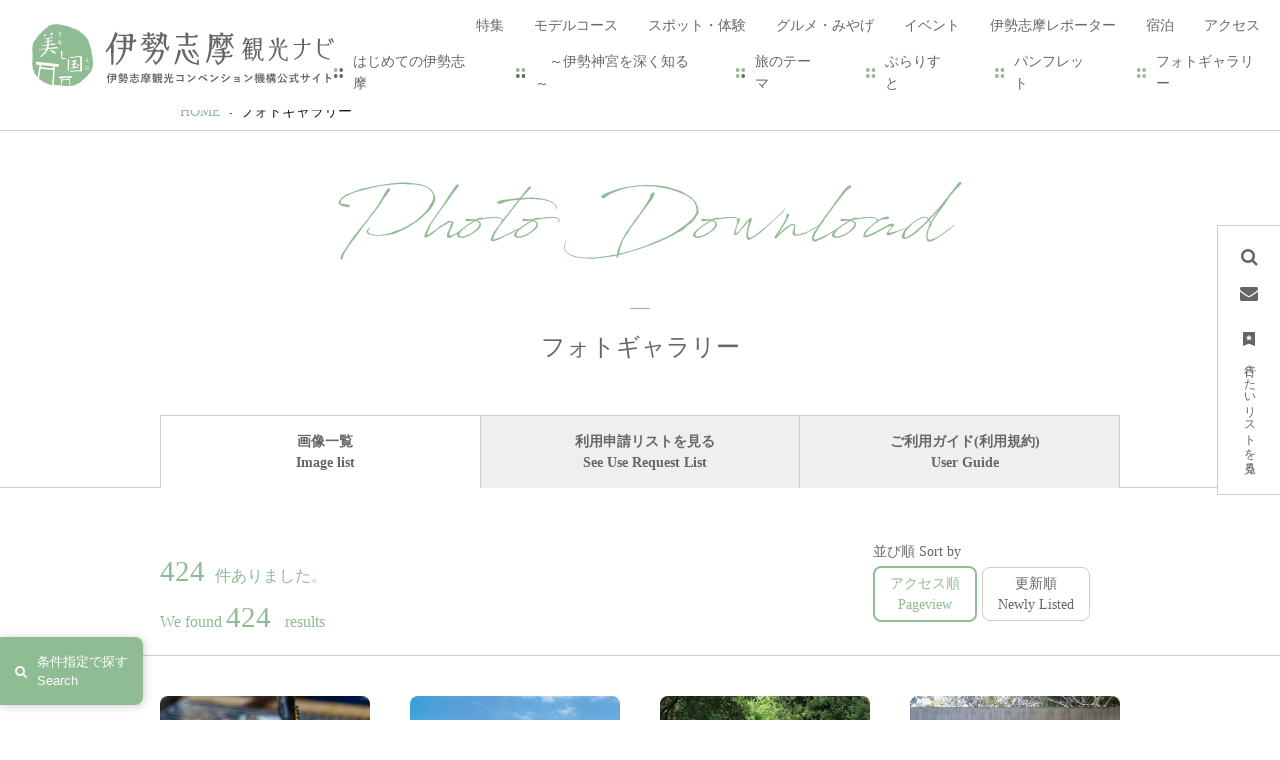

--- FILE ---
content_type: text/html; charset=UTF-8
request_url: https://www.iseshima-kanko.jp/photo?st=acs&page=3
body_size: 22762
content:
<!DOCTYPE html>
<html lang="ja">
<head>
<link rel="dns-prefetch" href="//www.iseshima-kanko.jp">
<link rel="dns-prefetch" href="//www.googletagmanager.com">
<link rel="dns-prefetch" href="//www.w3.org">
<link rel="dns-prefetch" href="//google.com">
<link rel="dns-prefetch" href="//www.instagram.com">
<link rel="dns-prefetch" href="//www.facebook.com">
<link rel="dns-prefetch" href="//twitter.com">
<link rel="dns-prefetch" href="//lin.ee">
<link rel="dns-prefetch" href="//www.youtube.com">
<link rel="dns-prefetch" href="//travel.kagurasalon.com">
<link rel="dns-prefetch" href="//iseshima-taxi.jp">
<link rel="dns-prefetch" href="//ise-kanko.jp">
<link rel="dns-prefetch" href="//www.toba.gr.jp">
<link rel="dns-prefetch" href="//www.kanko-shima.com">
<link rel="dns-prefetch" href="//www.town.minamiise.lg.jp">
<link rel="dns-prefetch" href="//www.club-t.com">
<link rel="dns-prefetch" href="//cdnjs.cloudflare.com">
    
    <meta charset="utf-8">
    <meta http-equiv="X-UA-Compatible" content="IE=edge">
    <meta name="viewport" content="width=device-width, initial-scale=1">
        <title>フォトギャラリー | 伊勢志摩観光ナビ - 伊勢志摩観光コンベンション機構公式サイト</title>
<meta name="description" content="伊勢志摩観光コンベンション機構公式サイト。旅行会社様や事業者の皆様がご利用いただける無料画像ダウンロードです。エリアやカテゴリーからお好みの画像を検索いただけます。">
<meta name="keywords" content="">
<link rel="icon" type="image/x-icon" href="https://www.iseshima-kanko.jp/images/front/favicon.ico?id=8e6069b8cea9308b02b4">
<link rel="shortcut icon" type="image/x-icon" href="https://www.iseshima-kanko.jp/images/front/favicon.ico?id=8e6069b8cea9308b02b4">
<link rel="apple-touch-icon" href="https://www.iseshima-kanko.jp/images/front/apple-touch-icon.png?id=e029cbc6585a70384f05">
<link rel="apple-touch-icon" sizes="57x57" href="https://www.iseshima-kanko.jp/images/front/apple-touch-icon-57x57.png?id=03f88a27e756bc1f1bb1">
<link rel="apple-touch-icon" sizes="60x60" href="https://www.iseshima-kanko.jp/images/front/apple-touch-icon-60x60.png?id=c3880f65b7985d704e07">
<link rel="apple-touch-icon" sizes="72x72" href="https://www.iseshima-kanko.jp/images/front/apple-touch-icon-72x72.png?id=530efc107804f53b0bd3">
<link rel="apple-touch-icon" sizes="76x76" href="https://www.iseshima-kanko.jp/images/front/apple-touch-icon-76x76.png?id=c8ce84affeaa17a1de8e">
<link rel="apple-touch-icon" sizes="114x114" href="https://www.iseshima-kanko.jp/images/front/apple-touch-icon-114x114.png?id=2fa02038a5eb459ea339">
<link rel="apple-touch-icon" sizes="120x120" href="https://www.iseshima-kanko.jp/images/front/apple-touch-icon-120x120.png?id=7a25b922c423b530df7f">
<link rel="apple-touch-icon" sizes="144x144" href="https://www.iseshima-kanko.jp/images/front/apple-touch-icon-144x144.png?id=969e2819e82dd61be7ca">
<link rel="apple-touch-icon" sizes="152x152" href="https://www.iseshima-kanko.jp/images/front/apple-touch-icon-152x152.png?id=35434ca6c64b241b448a">
<link rel="apple-touch-icon" sizes="180x180" href="https://www.iseshima-kanko.jp/images/front/apple-touch-icon-180x180.png?id=e029cbc6585a70384f05">
<link rel="canonical" href="https://www.iseshima-kanko.jp/photo">
<meta property="og:type" content="website">
<meta property="og:site_name" content="伊勢志摩観光ナビ">
<meta property="og:image" content="https://www.iseshima-kanko.jp/images/front/ogp.png?id=69ba4b399ce1d0d03faa">
<meta property="og:title" content="フォトギャラリー">
<meta property="og:description" content="伊勢志摩観光コンベンション機構公式サイト。旅行会社様や事業者の皆様がご利用いただける無料画像ダウンロードです。エリアやカテゴリーからお好みの画像を検索いただけます。">
<meta property="og:url" content="https://www.iseshima-kanko.jp/photo">
    <meta name="format-detection" content="telephone=no">

    
    <meta name="csrf-token" content="nw01vmySwwv8RqWJCd5zeoaOTkHRACi5gtmq1ZWm">

    
        <link rel="stylesheet" href="//maxcdn.bootstrapcdn.com/font-awesome/4.7.0/css/font-awesome.min.css">
    <link rel="stylesheet" href="https://www.iseshima-kanko.jp/css/front.css?id=48823035f56e33a2cab4">
        
    <!-- Google Tag Manager -->
    <script>(function(w,d,s,l,i){w[l]=w[l]||[];w[l].push({'gtm.start':
    new Date().getTime(),event:'gtm.js'});var f=d.getElementsByTagName(s)[0],
    j=d.createElement(s),dl=l!='dataLayer'?'&l='+l:'';j.async=true;j.src=
    'https://www.googletagmanager.com/gtm.js?id='+i+dl;f.parentNode.insertBefore(j,f);
    })(window,document,'script','dataLayer','GTM-KHKKQR3');</script>
    <!-- End Google Tag Manager -->
    
</head>
<body class=" ja">
    
    <!-- Google Tag Manager (noscript) -->
    <noscript><iframe src="https://www.googletagmanager.com/ns.html?id=GTM-KHKKQR3" height="0" width="0" style="display:none;visibility:hidden"></iframe></noscript>
    <!-- End Google Tag Manager (noscript) -->
    
<div id="app" class="app ">
                <header class="l-header  is-lower fixed ">
    <div class="l-header__box">
        <div class="l-header__logo l-header__logo--spn">
            <a href="https://www.iseshima-kanko.jp">
                <img
                    class="l-header__logo-image"
                    src="https://www.iseshima-kanko.jp/images/front/common-site-logo.svg?id=4fcdd8b5006cfefc05f8"
                    alt="伊勢志摩観光ナビ"
                >
                <img
                    class="l-header__logo-image is-fixed"
                    src="https://www.iseshima-kanko.jp/images/front/common-site-logo-fixed.svg?id=3af227fc7b3da2c578c5"
                    alt="伊勢志摩観光ナビ"
                >
            </a>
        </div>
        <div class="l-header__logo l-header__logo--pc">
            <a href="https://www.iseshima-kanko.jp">
                <img
                    class="l-header__logo-image"
                    src="https://www.iseshima-kanko.jp/images/front/common-site-logo.svg?id=4fcdd8b5006cfefc05f8"
                    alt="伊勢志摩観光ナビ"
                >
            </a>
        </div>

        <div class="l-header__logo--fixed">
            <a href="https://www.iseshima-kanko.jp">
                <img
                    class="l-header__logo-image"
                    src="https://www.iseshima-kanko.jp/images/front/common-site-logo-fixed.svg?id=3af227fc7b3da2c578c5"
                    alt="伊勢志摩観光ナビ"
                >
            </a>
        </div>
        <div class="l-header--sub">
            <div>
                <ul class="l-header--sub__list">
                                            <li class="l-header--sub__item dropdown">
                            <a
                                class="dropdown-toggle l-header--sub__anchor u-font-size12"
                                href="#"
                                role="button"
                                id="dropdownBusinessMenuLink"
                                data-toggle="dropdown"
                                aria-haspopup="true"
                                aria-expanded="false"
                            >
                                MICE・教育旅行・FC                                <span class="fa fa-play fa-rotate-90 ml15 u-font-size10"></span>
                            </a>
                            <div
                                class="dropdown-menu"
                                aria-labelledby="dropdownBusinessMenuLink"
                            >
                                <a
                                    class="dropdown-item u-font-size14"
                                    href="https://www.iseshima-kanko.jp/convention"
                                >MICE（会議・大会）</a>
                                <a
                                    class="dropdown-item u-font-size14"
                                    href="https://www.iseshima-kanko.jp/gakuyu"
                                >教育旅行</a>
                                <a
                                    class="dropdown-item u-font-size14"
                                    href="https://www.iseshima-kanko.jp/fc"
                                >FC（フィルムコミッション）</a>
                            </div><!-- /.dropdown-menu -->
                        </li>
                                        <li class="l-header--sub__item dropdown">
                        <a
                            class="dropdown-toggle l-header--sub__anchor u-font-size12"
                            href="#"
                            role="button"
                            id="dropdownMenuLink"
                            data-toggle="dropdown"
                            aria-haspopup="true"
                            aria-expanded="false"
                        >
                            Languages                            <span class="fa fa-play fa-rotate-90 ml15 u-font-size10"></span>
                        </a>
                        <div
                            class="dropdown-menu"
                            aria-labelledby="dropdownMenuLink"
                        >
                            
            <a class="dropdown-item u-font-size14" href="https://www.iseshima-kanko.jp" target="_blank">日本語</a>
            <a class="dropdown-item u-font-size14" href="https://www.iseshima-kanko.jp/en" target="_blank">English</a>
            <a class="dropdown-item u-font-size14" href="https://www.iseshima-kanko.jp/zh-TW" target="_blank">中文繁體</a>
            <a class="dropdown-item u-font-size14" href="https://www.iseshima-kanko.jp/ko" target="_blank">한국어</a>
            <a class="dropdown-item u-font-size14" href="https://www.iseshima-kanko.jp/fr" target="_blank">Français</a>
                                </div><!-- /.dropdown-menu -->
                    </li>
                </ul>
                <nav class="l-global-navi">
                    <ul class="l-global-navi__list">
                                                    <li class="l-global-navi__item">
                                <a
                                    class="l-global-navi__anchor u-font-size14"
                                    href="https://www.iseshima-kanko.jp/feature"
                                >
                                    <span>特集</span>
                                </a>
                            </li>
                                                    <li class="l-global-navi__item">
                                <a
                                    class="l-global-navi__anchor u-font-size14"
                                    href="https://www.iseshima-kanko.jp/course"
                                >
                                    <span>モデルコース</span>
                                </a>
                            </li>
                                                    <li class="l-global-navi__item">
                                <a
                                    class="l-global-navi__anchor u-font-size14"
                                    href="https://www.iseshima-kanko.jp/spot"
                                >
                                    <span>スポット・体験</span>
                                </a>
                            </li>
                                                    <li class="l-global-navi__item">
                                <a
                                    class="l-global-navi__anchor u-font-size14"
                                    href="https://www.iseshima-kanko.jp/gourmet"
                                >
                                    <span>グルメ・みやげ</span>
                                </a>
                            </li>
                                                    <li class="l-global-navi__item">
                                <a
                                    class="l-global-navi__anchor u-font-size14"
                                    href="https://www.iseshima-kanko.jp/event"
                                >
                                    <span>イベント</span>
                                </a>
                            </li>
                                                    <li class="l-global-navi__item">
                                <a
                                    class="l-global-navi__anchor u-font-size14"
                                    href="https://www.iseshima-kanko.jp/reporter"
                                >
                                    <span>伊勢志摩レポーター</span>
                                </a>
                            </li>
                                                    <li class="l-global-navi__item">
                                <a
                                    class="l-global-navi__anchor u-font-size14"
                                    href="https://www.iseshima-kanko.jp/stay"
                                >
                                    <span>宿泊</span>
                                </a>
                            </li>
                                                    <li class="l-global-navi__item">
                                <a
                                    class="l-global-navi__anchor u-font-size14"
                                    href="https://www.iseshima-kanko.jp/access"
                                >
                                    <span>アクセス</span>
                                </a>
                            </li>
                                            </ul>
                </nav>

                                    <div class="l-header--dynamic">
                        <nav class="l-header--dynamic__navi">
                            <ul class="l-header--dynamic__list">
                                                                    <li class="l-header--dynamic__item">
                                        <a
                                            class="l-header--dynamic__anchor u-font-size14"
                                            href="/feature/about_10min"
                                                                                        ga-event-category-slug="front-ja-navigation"
                                            ga-event-slug="front-ja-navigation--16419595608211"
                                        >
                                            はじめての伊勢志摩
                                        </a>
                                    </li>
                                                                    <li class="l-header--dynamic__item">
                                        <a
                                            class="l-header--dynamic__anchor u-font-size14"
                                            href="/feature/jingu"
                                                                                        ga-event-category-slug="front-ja-navigation"
                                            ga-event-slug="front-ja-navigation--16498250027523"
                                        >
                                            　～伊勢神宮を深く知る～
                                        </a>
                                    </li>
                                                                    <li class="l-header--dynamic__item">
                                        <a
                                            class="l-header--dynamic__anchor u-font-size14"
                                            href="/theme"
                                                                                        ga-event-category-slug="front-ja-navigation"
                                            ga-event-slug="front-ja-navigation--16430100566881"
                                        >
                                            旅のテーマ
                                        </a>
                                    </li>
                                                                    <li class="l-header--dynamic__item">
                                        <a
                                            class="l-header--dynamic__anchor u-font-size14"
                                            href="https://www.iseshima-kanko.jp/burarist/"
                                                                                        target="_blank" rel="noopener external"
                                                                                        ga-event-category-slug="front-ja-navigation"
                                            ga-event-slug="front-ja-navigation--16982101197367"
                                        >
                                            ぶらりすと
                                        </a>
                                    </li>
                                                                    <li class="l-header--dynamic__item">
                                        <a
                                            class="l-header--dynamic__anchor u-font-size14"
                                            href="https://www.iseshima-kanko.jp/pamphlet"
                                                                                        target="_blank" rel="noopener external"
                                                                                        ga-event-category-slug="front-ja-navigation"
                                            ga-event-slug="front-ja-navigation--16454890424551"
                                        >
                                            パンフレット
                                        </a>
                                    </li>
                                                                    <li class="l-header--dynamic__item">
                                        <a
                                            class="l-header--dynamic__anchor u-font-size14"
                                            href="https://www.iseshima-kanko.jp/photo"
                                                                                        ga-event-category-slug="front-ja-navigation"
                                            ga-event-slug="front-ja-navigation--17497908915034"
                                        >
                                            フォトギャラリー
                                        </a>
                                    </li>
                                                            </ul>
                        </nav>
                    </div>
                            </div>
        </div>
        <div class="l-header--spn">
            <ul class="o-floating-menu__list">
                <li class="o-floating-menu__item">
                    <!-- hamburger menu -->
                    <a class="o-drawer-nav__toggle" id="menu-trigger--open">
                        <div class="o-drawer-nav__toggle--spinner diagonal part-1"></div>
                        <div class="o-drawer-nav__toggle--spinner horizontal"></div>
                        <div class="o-drawer-nav__toggle--spinner diagonal part-2"></div>
                    </a>
                </li>
            </ul>
        </div>
    </div>
</header>



<div class="o-floating-menu">
    <ul class="o-floating-menu__list">
        <li class="o-floating-menu__item">
            <a
                class="o-floating-menu__anchor is-search"
                id="menu-trigger--search"
            >
                <span class="fa fa-search"></span>
            </a>
        </li>
                    <li class="o-floating-menu__item">
                <a
                    class="o-floating-menu__anchor is-contact"
                    href="https://www.iseshima-kanko.jp/form/contact/1"
                >
                    <span class="fa fa-envelope"></span>
                </a>
            </li>
                <li class="o-floating-menu__item">
            <a
                class="o-floating-menu__anchor is-favorite"
                href="https://www.iseshima-kanko.jp/favorite"
            >
                <svg class="" xmlns="http://www.w3.org/2000/svg" viewBox="0 0 11.7 14"><path d="M0 0v14l5.8-2.3 5.8 2.3V0H0zm8.7 5.1L7.3 6.3c-.1 0-.1.1-.1.2l.4 1.7c0 .1 0 .1-.1.2h-.2l-1.5-1h-.2l-1.5 1h-.2c.1-.1.1-.1.1-.2l.4-1.7c0-.1 0-.1-.1-.2L3 5.1c-.1 0-.1-.1-.1-.1.1-.1.1-.2.2-.2l1.8-.1c.1 0 .1 0 .2-.1L5.7 3c0-.1.1-.1.2-.1s.1 0 .1.1l.7 1.7c0 .1.1.1.2.1l1.8.1c.1 0 .1.1.2.1-.1 0-.1.1-.2.1z" fill="#fff"/></svg>                <span class="u-writing-vertical u-font-size12">行きたいリストを見る</span>
            </a>
        </li>
    </ul>
</div>

<div class="o-drawer-nav__box" id="overlay">
    <a class="o-drawer-nav__toggle" id="menu-trigger--close">
        <div class="o-drawer-nav__toggle--spinner diagonal part-1"></div>
        <div class="o-drawer-nav__toggle--spinner horizontal"></div>
        <div class="o-drawer-nav__toggle--spinner diagonal part-2"></div>
    </a>
    <div class="o-drawer-nav__box--inner">
        <div class="o-drawer-nav__box--logo">
            <div class="l-header__logo">
                <a href="https://www.iseshima-kanko.jp">
                    <img
                        class="l-header__logo-image"
                        src="https://www.iseshima-kanko.jp/images/front/common-site-logo-fixed.svg?id=3af227fc7b3da2c578c5"
                        alt="伊勢志摩観光ナビ"
                    >
                </a>
            </div>
        </div>
        <div class="o-drawer-nav__box--info">
            <div class="o-drawer-nav__box--info-inner">
                <div id="search-box" class="hamburger-menu__box-site-search">
                    <form
    id="form_cse_697175d59f02b"
    action="https://google.com/cse"
>
            <input type="hidden" name="cx" value="1df82cf9b5decf0e1"/>
        <input type="hidden" name="ie" value="UTF-8"/>
        <input
        type="text"
        name="q"
        value=""
        placeholder="サイト内検索"
        class="hamburger-menu__box-site-search-input"
    >
</form>
<a
    class="hamburger-menu__box-site-search-button"
    href="javascript:form_cse_697175d59f02b.submit()"
>
    <span class="fa fa-search"></span>
</a>
                </div>

                <div id="navigaton-box">
                    <ul class="o-drawer-nav__list">
                                                    <li class="o-drawer-nav__item">
                                <a
                                    class="o-drawer-nav__anchor u-font-size16"
                                    href="https://www.iseshima-kanko.jp/feature"
                                >特集</a>
                            </li>
                                                    <li class="o-drawer-nav__item">
                                <a
                                    class="o-drawer-nav__anchor u-font-size16"
                                    href="https://www.iseshima-kanko.jp/course"
                                >モデルコース</a>
                            </li>
                                                    <li class="o-drawer-nav__item">
                                <a
                                    class="o-drawer-nav__anchor u-font-size16"
                                    href="https://www.iseshima-kanko.jp/spot"
                                >スポット・体験</a>
                            </li>
                                                    <li class="o-drawer-nav__item">
                                <a
                                    class="o-drawer-nav__anchor u-font-size16"
                                    href="https://www.iseshima-kanko.jp/gourmet"
                                >グルメ・みやげ</a>
                            </li>
                                                    <li class="o-drawer-nav__item">
                                <a
                                    class="o-drawer-nav__anchor u-font-size16"
                                    href="https://www.iseshima-kanko.jp/event"
                                >イベント</a>
                            </li>
                                                    <li class="o-drawer-nav__item">
                                <a
                                    class="o-drawer-nav__anchor u-font-size16"
                                    href="https://www.iseshima-kanko.jp/reporter"
                                >伊勢志摩レポーター</a>
                            </li>
                                                    <li class="o-drawer-nav__item">
                                <a
                                    class="o-drawer-nav__anchor u-font-size16"
                                    href="https://www.iseshima-kanko.jp/stay"
                                >宿泊</a>
                            </li>
                                                    <li class="o-drawer-nav__item">
                                <a
                                    class="o-drawer-nav__anchor u-font-size16"
                                    href="https://www.iseshima-kanko.jp/access"
                                >アクセス</a>
                            </li>
                                                <li class="o-drawer-nav__item">
                            <a
                                class="o-drawer-nav__anchor u-font-size16"
                                href="https://www.iseshima-kanko.jp/favorite"
                            >行きたいリスト</a>
                        </li>
                    </ul>
                </div>

                <div id="dynamic-navigation-box" class="u-bg-accent-color is-mobile-full">
                                            <section>
                            <ul class="o-drawer-nav__list">
                                                                    <li class="o-drawer-nav__item">
                                        <a
                                            class="o-drawer-nav__anchor u-font-size16"
                                            href="/feature/about_10min"
                                                                                        ga-event-category-slug="front-ja-navigation"
                                            ga-event-slug="front-ja-navigation--16419595608211"
                                        >
                                            はじめての伊勢志摩
                                        </a>
                                    </li>
                                                                    <li class="o-drawer-nav__item">
                                        <a
                                            class="o-drawer-nav__anchor u-font-size16"
                                            href="/feature/jingu"
                                                                                        ga-event-category-slug="front-ja-navigation"
                                            ga-event-slug="front-ja-navigation--16498250027523"
                                        >
                                            　～伊勢神宮を深く知る～
                                        </a>
                                    </li>
                                                                    <li class="o-drawer-nav__item">
                                        <a
                                            class="o-drawer-nav__anchor u-font-size16"
                                            href="/theme"
                                                                                        ga-event-category-slug="front-ja-navigation"
                                            ga-event-slug="front-ja-navigation--16430100566881"
                                        >
                                            旅のテーマ
                                        </a>
                                    </li>
                                                                    <li class="o-drawer-nav__item">
                                        <a
                                            class="o-drawer-nav__anchor u-font-size16"
                                            href="https://www.iseshima-kanko.jp/burarist/"
                                                                                        target="_blank" rel="noopener external"
                                                                                        ga-event-category-slug="front-ja-navigation"
                                            ga-event-slug="front-ja-navigation--16982101197367"
                                        >
                                            ぶらりすと
                                        </a>
                                    </li>
                                                                    <li class="o-drawer-nav__item">
                                        <a
                                            class="o-drawer-nav__anchor u-font-size16"
                                            href="https://www.iseshima-kanko.jp/pamphlet"
                                                                                        target="_blank" rel="noopener external"
                                                                                        ga-event-category-slug="front-ja-navigation"
                                            ga-event-slug="front-ja-navigation--16454890424551"
                                        >
                                            パンフレット
                                        </a>
                                    </li>
                                                                    <li class="o-drawer-nav__item">
                                        <a
                                            class="o-drawer-nav__anchor u-font-size16"
                                            href="https://www.iseshima-kanko.jp/photo"
                                                                                        ga-event-category-slug="front-ja-navigation"
                                            ga-event-slug="front-ja-navigation--17497908915034"
                                        >
                                            フォトギャラリー
                                        </a>
                                    </li>
                                                            </ul>
                        </section>
                                    </div>

                <ul class="o-drawer-nav__list">
                                            <li class="o-drawer-nav__item">
                            <a
                                class="o-drawer-nav__anchor u-font-size16"
                                href="https://www.iseshima-kanko.jp/organization/site"
                            >運営者について</a>
                        </li>
                                            <li class="o-drawer-nav__item">
                            <a
                                class="o-drawer-nav__anchor u-font-size16"
                                href="https://www.iseshima-kanko.jp/organization/terms"
                            >このサイトについて</a>
                        </li>
                                            <li class="o-drawer-nav__item">
                            <a
                                class="o-drawer-nav__anchor u-font-size16"
                                href="https://www.iseshima-kanko.jp/member"
                            >会員一覧</a>
                        </li>
                                            <li class="o-drawer-nav__item">
                            <a
                                class="o-drawer-nav__anchor u-font-size16"
                                href="https://www.iseshima-kanko.jp/pamphlet"
                            >パンフレット</a>
                        </li>
                                            <li class="o-drawer-nav__item">
                            <a
                                class="o-drawer-nav__anchor u-font-size16"
                                href="https://www.iseshima-kanko.jp/organization/qa"
                            >よくある質問</a>
                        </li>
                                            <li class="o-drawer-nav__item">
                            <a
                                class="o-drawer-nav__anchor u-font-size16"
                                href="https://www.iseshima-kanko.jp/form/contact/1"
                            >お問い合わせ</a>
                        </li>
                                    </ul>

                                    <section class="o-drawer-nav--accordion">
                        <a
                            class="o-drawer-nav--accordion__button u-font-size16"
                            data-toggle="collapse"
                            href="#accordion-business"
                            role="button"
                            aria-expanded="false"
                            aria-controls="accordion-business"
                        >
                            法人のみなさまへ                            <img src="https://www.iseshima-kanko.jp/images/front/icon/icon-btn-arrow.svg" alt="法人のみなさまへ">
                        </a>
                        <div class="collapse" id="accordion-business">
                            <ul class="o-drawer-nav__list pt20">
                                <li class="o-drawer-nav__item">
                                    <a
                                        class="o-drawer-nav__anchor u-font-size16"
                                        href="https://www.iseshima-kanko.jp/convention"
                                    >
                                        MICE（会議・大会）                                    </a>
                                </li>
                                <li class="o-drawer-nav__item">
                                    <a
                                        class="o-drawer-nav__anchor u-font-size16"
                                        href="https://www.iseshima-kanko.jp/gakuyu"
                                    >
                                        教育旅行                                    </a>
                                </li>
                                <li class="o-drawer-nav__item">
                                    <a
                                        class="o-drawer-nav__anchor u-font-size16"
                                        href="https://www.iseshima-kanko.jp/fc"
                                    >
                                        FC（フィルムコミッション）                                    </a>
                                </li>
                                <li class="o-drawer-nav__item">
                                    <a
                                        class="o-drawer-nav__anchor u-font-size16"
                                        href="https://www.iseshima-kanko.jp/photo"
                                    >
                                        フォトギャラリー                                    </a>
                                </li>
                            </ul>
                        </div>
                    </section>
                
                <section class="o-drawer-nav--accordion mt10">
                    <a
                        class="o-drawer-nav--accordion__button u-font-size16"
                        data-toggle="collapse"
                        href="#accordion-language"
                        role="button"
                        aria-expanded="false"
                        aria-controls="accordion-language"
                    >
                        Languages                        <img src="https://www.iseshima-kanko.jp/images/front/icon/icon-btn-arrow.svg" alt="Language">
                    </a>
                    <div class="collapse" id="accordion-language">
                        <ul class="o-drawer-nav__list pt20">
                            
            <li class="o-drawer-nav__item"><a class="o-drawer-nav__anchor u-font-size16" href="https://www.iseshima-kanko.jp" target="_blank"><span class="fa fa-play"></span>日本語</a></li>
            <li class="o-drawer-nav__item"><a class="o-drawer-nav__anchor u-font-size16" href="https://www.iseshima-kanko.jp/en" target="_blank"><span class="fa fa-play"></span>English</a></li>
            <li class="o-drawer-nav__item"><a class="o-drawer-nav__anchor u-font-size16" href="https://www.iseshima-kanko.jp/zh-TW" target="_blank"><span class="fa fa-play"></span>中文繁體</a></li>
            <li class="o-drawer-nav__item"><a class="o-drawer-nav__anchor u-font-size16" href="https://www.iseshima-kanko.jp/ko" target="_blank"><span class="fa fa-play"></span>한국어</a></li>
            <li class="o-drawer-nav__item"><a class="o-drawer-nav__anchor u-font-size16" href="https://www.iseshima-kanko.jp/fr" target="_blank"><span class="fa fa-play"></span>Français</a></li>
                                </ul>
                    </div>
                </section>
            </div>
        </div>
        <div class="o-drawer-nav__box--blank"></div>
    </div>
</div>


<div class="o-drawer-search__box" id="overlay-search">
    <a class="o-drawer-search__toggle" id="menu-trigger--close2">
        <div class="o-drawer-search__toggle--spinner diagonal part-1"></div>
        <div class="o-drawer-search__toggle--spinner horizontal"></div>
        <div class="o-drawer-search__toggle--spinner diagonal part-2"></div>
    </a>

    <div class="o-drawer-search__box--inner">
        <div id="search-box" class="hamburger-menu__box-site-search">
            <form
    id="form_cse_697175d59f25e"
    action="https://google.com/cse"
>
            <input type="hidden" name="cx" value="1df82cf9b5decf0e1"/>
        <input type="hidden" name="ie" value="UTF-8"/>
        <input
        type="text"
        name="q"
        value=""
        placeholder="サイト内検索"
        class="hamburger-menu__box-site-search-input"
    >
</form>
<a
    class="hamburger-menu__box-site-search-button"
    href="javascript:form_cse_697175d59f25e.submit()"
>
    <span class="fa fa-search"></span>
</a>
        </div>
    </div>
</div>
         <section class="o-breadcrumb">
        <ul class="o-breadcrumb__list l-contents">
                            <li class="o-breadcrumb__item">
                    <a
                        class="o-breadcrumb__anchor u-font-size14"
                        href="https://www.iseshima-kanko.jp"
                    >HOME</a>
                </li>
                            <li class="o-breadcrumb__item">
                    <a
                        class="o-breadcrumb__anchor u-font-size14"
                        href="https://www.iseshima-kanko.jp/photo"
                    >フォトギャラリー</a>
                </li>
                    </ul>
    </section>

         
    <main class="with-search is-photo-dl">
        <section class="o-heading">
    <a href="https://www.iseshima-kanko.jp/photo">
        <div class="o-digest-slider__title-box">
            <h2 class="o-digest-slider__title">Photo Download</h2>
                            <p class="o-digest-slider__sub-title">フォトギャラリー</p>
                    </div>
    </a>
</section>

        <section class="o-switching-tab mb30">
    <ul class="o-switching-tab__list l-contents">
        <li class="o-switching-tab__item">
            <a
                class="o-switching-tab__anchor pl25-lg o-button--free-arrow-right"
                href="https://www.iseshima-kanko.jp/photo"
                                style="background-color: #fff; color: #666"
                            >
                <span>画像一覧</span>
                <span>Image list</span>
            </a>
        </li>
        <li class="o-switching-tab__item">
            <a
                class="o-switching-tab__anchor pl25-lg o-button--free-arrow-right"
                href="https://www.iseshima-kanko.jp/photo/cart"
                                style="background-color: #efefef; color: #666;"
                            >
                <span>利用申請リストを見る</span>
                <span>See Use Request List</span>
            </a>
        </li>
        <li class="o-switching-tab__item">
            <a
                class="o-switching-tab__anchor pl25-lg o-button--free-arrow-right"
                href="https://www.iseshima-kanko.jp/photo/guide"
                                style="background-color: #efefef; color: #666;"
                            >
                <span>ご利用ガイド(利用規約)</span>
                <span>User Guide</span>
            </a>
        </li>
    </ul>
</section>

        <button
    type="button"
    class="o-button--conditions-search"
    data-toggle="modal"
    data-target="#overlay-conditions"
>
    <span class="fa fa-search"></span>
    条件指定で探す<br>Search</button>

<!-- Modal -->
<div class="modal fade" id="overlay-conditions" tabindex="-1" role="dialog"
     aria-labelledby="overlay-conditions-label" aria-hidden="true">
    <div class="modal-dialog" role="document">
        <div class="modal-content">
            <div class="modal-header">
                <h5 class="modal-title u-font-size18" id="overlay-conditions-label">条件指定で探す / Search</h5>
                <button type="button" class="o-button o-button--return" data-dismiss="modal" aria-label="Close">
                    <img src="https://www.iseshima-kanko.jp/images/front/icon/icon-return.svg" alt="閉じる / Close">
                    Close                </button>
            </div>
            <div class="o-digest__search-box">
                
                <form id="tourism-attraction-form" class="l-contents" action="https://www.iseshima-kanko.jp/photo">
                    <section
                        class="o-conditions-search px15 px0-lg pb15 pb0-lg">
                        
                        <div class="mr10-sm mb15-lg mb0-xl">
                            <button
    class="o-conditions-search__button btn dropdown-toggle mb15 mb0-md pr30-sm"
    id="search-condition-category"
    type="button"
    data-toggle="dropdown"
    aria-haspopup="true"
    aria-expanded="false"
>
    カテゴリを選択 / Themes</button>
<div class="o-conditions-search-drop o-conditions-search-category dropdown-menu pb15 px30-lg py35-lg">
    <a
        class="o-conditions-search__close-btn"
        onclick="document.getElementById('search-condition-category').click()"
    ><span class="fa fa-times"></span></a>

    <div class="o-conditions-search-drop--inner p15 p0-sm">
                <input-search-checkbox-component
            name="rpc[]"
            :checkboxes='[{"id":"categoryCustomCheck1","value":1,"checked":false,"label":"\u81ea\u7136\u666f\u89b3\uff08Natural landscape\uff09"},{"id":"categoryCustomCheck2","value":2,"checked":false,"label":"\u685c\u30fb\u7d05\u8449\uff08Cherry blossoms\/autumn foliage\uff09"},{"id":"categoryCustomCheck3","value":3,"checked":false,"label":"\u307e\u3064\u308a\u30fb\u884c\u4e8b\uff08Festival\/event\uff09"},{"id":"categoryCustomCheck4","value":4,"checked":false,"label":"\u6b74\u53f2\u30fb\u8857\u4e26\u307f\uff08History\/cityscape\uff09"},{"id":"categoryCustomCheck5","value":5,"checked":false,"label":"\u4f53\u9a13\u30fb\u30a2\u30a6\u30c8\u30c9\u30a2\u30b9\u30dd\u30fc\u30c4\uff08Experience\/outdoor sports\uff09"},{"id":"categoryCustomCheck6","value":6,"checked":false,"label":"\u7f8e\u8853\u9928\u30fb\u535a\u7269\u9928\uff08Gallery\/museum\uff09"},{"id":"categoryCustomCheck7","value":7,"checked":false,"label":"\u98df\uff08Food\uff09"},{"id":"categoryCustomCheck8","value":8,"checked":false,"label":"\u6e29\u6cc9\uff08Hot springs\uff09"},{"id":"categoryCustomCheck9","value":9,"checked":false,"label":"\u7279\u7523\u54c1\u30fb\u571f\u7523\uff08Local products\/souvenirs\uff09"},{"id":"categoryCustomCheck10","value":10,"checked":false,"label":"\u795e\u793e\u30fb\u4ecf\u95a3\uff08Shrines and temples\uff09"},{"id":"categoryCustomCheck11","value":11,"checked":false,"label":"\u89b3\u5149\u65bd\u8a2d\uff08Tourist sights\/amenities\uff09"},{"id":"categoryCustomCheck12","value":12,"checked":false,"label":"\u30db\u30c6\u30eb\u30fb\u65c5\u9928\uff08Hotels\/ryokan\uff09"},{"id":"categoryCustomCheck13","value":13,"checked":false,"label":"\u4f0a\u52e2\u795e\u5bae\uff08Ise Jingu\uff09"},{"id":"categoryCustomCheck14","value":14,"checked":false,"label":"\u5cf6\uff08Islands\uff09"},{"id":"categoryCustomCheck15","value":15,"checked":false,"label":"\u305d\u306e\u4ed6\uff08Other\uff09"}]'
        ></input-search-checkbox-component>
    </div>

    <div class="mt15 mt30-lg p15 pt-0">
        <button
            class="o-button o-button--search mx-auto mb20"
            type="submit"
        >
            指定した条件で検索 / Search        </button>
        <a
            class="o-button o-button-reset mx-auto"
            href="https://www.iseshima-kanko.jp/photo?page=3&amp;st=acs"
        >
            検索条件をクリア / Clear        </a>
    </div>
</div>
                        </div>

                        
                        <div class="mr10-sm mb15-lg mb0-xl">
                            <button
    class="o-conditions-search__button btn dropdown-toggle mb15 mb0-md pr30-sm"
    id="search-condition-area"
    type="button"
    data-toggle="dropdown"
    aria-haspopup="true"
    aria-expanded="false"
>
    エリアを選択 / Regions</button>
<div class="o-conditions-search-drop search-condition-area dropdown-menu">
    <a
        class="o-conditions-search__close-btn"
        onclick="document.getElementById('search-condition-area').click()"
    ><span class="fa fa-times"></span></a>
    <div class="o-conditions-search-drop--inner o-conditions-search__area-box">
                    <div class="o-conditions-search-drop--area">
                <img
                    class="o-conditions-search__area-map"
                    src="https://www.iseshima-kanko.jp/images/front/area-map/area-search-map-base.png"
                    alt="エリアマップ"
                    usemap="#areaMap"
                    id="areaMap">

                <map name="areaMap">
                                            <area
                            id="areaMap2"
                            shape="poly"
                            coords="454,112,446,120,450,129,461,137,452,139,445,142,446,150,442,153,447,154,449,162,456,163,454,168,463,173,449,182,450,187,450,194,436,202,446,213,447,229,442,231,467,235,477,231,481,239,500,233,502,237,523,239,527,229,522,225,531,219,543,215,550,208,547,203,546,187,557,185,563,174,562,168,569,168,570,160,564,151,537,147,524,142,520,134,512,135,508,128,506,132,499,131,499,124,456,112,456,112,650,7"
                            href="javascript:void(0)"
                            alt="伊勢市">
                                            <area
                            id="areaMap3"
                            shape="poly"
                            coords="632,158,630,153,627,139,627,130,608,130,604,140,591,136,591,144,586,144,586,148,573,150,573,167,568,159,567,166,559,167,562,174,556,184,544,186,545,204,549,208,558,210,578,225,589,226,593,221,607,225,600,229,611,239,624,238,628,232,627,241,636,243,637,223,643,213,640,202,643,195,631,188,611,190,604,180,607,171,622,168,625,160,634,160,628,140,628,130,628,130"
                            href="javascript:void(0)"
                            alt="鳥羽市">
                                            <area
                            id="areaMap4"
                            shape="poly"
                            coords="548,208,542,215,529,218,521,224,526,231,524,239,514,237,517,246,525,249,525,256,521,263,525,270,518,284,507,285,486,290,486,295,496,296,496,298,500,297,525,303,530,292,536,293,538,302,542,301,542,306,559,307,568,302,562,312,578,315,576,324,562,322,549,318,537,318,524,323,549,334,575,336,588,336,591,328,604,329,604,324,610,317,629,317,615,301,617,289,612,285,612,272,617,264,634,255,619,254,606,261,603,261,608,248,608,239,612,239,605,232,602,229,609,226,594,219,590,225,580,224,567,216,560,209,549,207,549,207"
                            href="javascript:void(0)"
                            alt="志摩市">
                                            <area
                            id="areaMap5"
                            shape="poly"
                            coords="448,182,445,186,431,188,421,182,421,187,410,189,401,187,401,191,396,186,379,188,377,197,373,196,369,202,362,198,360,203,365,214,354,232,357,238,357,242,350,247,352,254,357,258,350,262,349,270,346,272,358,275,361,282,370,283,374,286,392,285,403,291,407,281,417,280,417,266,421,265,420,255,429,247,439,248,439,237,434,232,446,228,445,211,436,201,449,192,449,187,448,183,448,183"
                            href="javascript:void(0)"
                            alt="度会町">
                                            <area
                            id="areaMap6"
                            shape="poly"
                            coords="425,141,420,148,408,149,411,155,401,161,398,167,401,177,396,187,403,192,403,187,413,189,424,188,423,184,433,189,448,186,449,181,462,171,454,167,455,161,448,161,447,154,443,152,446,148,445,141,442,141,430,143,426,141,426,141"
                            href="javascript:void(0)"
                            alt="玉城町">
                                            <area
                            id="areaMap7"
                            shape="poly"
                            coords="404,291,393,286,375,287,371,283,361,282,360,278,346,273,338,283,314,283,311,287,305,305,310,309,298,309,289,315,281,313,289,328,279,331,280,347,289,361,305,359,303,346,308,346,313,352,324,355,324,360,334,360,333,353,345,354,345,351,336,342,337,338,349,344,339,318,347,319,347,324,355,326,361,326,366,321,365,330,375,337,375,329,380,311,388,311,399,326,399,331,411,334,420,321,437,319,434,311,448,311,454,308,447,304,458,297,460,291,449,291,449,285,460,282,461,272,467,273,472,282,481,274,479,269,488,273,494,274,494,279,483,284,474,296,470,304,470,311,496,299,495,296,488,295,488,291,518,286,525,270,521,263,525,258,523,250,519,246,517,239,503,236,501,231,481,237,479,231,469,235,441,231,434,235,440,239,439,248,430,247,421,254,423,265,418,268,418,281,407,281,404,291,404,291"
                            href="javascript:void(0)"
                            alt="南伊勢町">
                                            <area
                            id="areaMap9"
                            shape="poly"
                            coords="299,61,294,54,284,52,280,62,261,71,263,83,239,111,232,125,222,131,228,143,226,153,218,158,212,159,211,172,197,180,186,180,180,186,150,193,135,191,123,188,101,194,96,194,91,191,83,196,74,193,55,204,46,200,43,216,31,225,29,233,47,253,56,278,68,279,71,288,94,293,96,282,115,283,113,274,114,270,134,263,158,263,164,255,173,252,165,240,172,222,180,224,189,222,203,222,211,224,219,221,223,222,251,224,272,214,273,205,283,195,281,186,282,178,270,173,288,170,289,164,300,171,308,161,331,164,337,160,320,153,330,149,337,144,340,154,365,149,373,145,389,135,410,132,416,115,416,109,424,105,424,100,419,100,418,95,423,85,417,82,416,78,394,77,387,75,383,70,360,73,358,69,362,65,367,64,371,61,374,51,360,42,339,42,331,46,316,43,308,50,301,50,298,63,298,63"
                            href="javascript:void(0)"
                            alt="松阪市">
                                            <area
                            id="areaMap10"
                            shape="poly"
                            coords="319,154,337,162,329,166,306,163,300,174,289,165,287,172,269,173,283,181,279,189,284,199,272,208,272,215,306,215,315,210,315,201,337,199,345,190,350,191,354,188,364,188,369,184,375,185,378,190,395,190,400,177,398,166,399,161,410,155,410,151,404,147,407,142,399,135,388,136,375,143,369,148,356,152,339,153,336,145,331,150,319,154,319,154"
                            href="javascript:void(0)"
                            alt="多気町">
                                            <area
                            id="areaMap11"
                            shape="poly"
                            coords="439,89,434,83,421,78,415,78,417,83,423,87,417,97,420,101,425,102,425,107,418,109,410,132,399,133,408,141,404,147,408,149,422,147,425,141,429,143,442,141,443,142,450,137,459,135,449,127,447,116,454,111,454,108,483,107,484,94,488,94,485,90,439,89,439,89"
                            href="javascript:void(0)"
                            alt="明和町">
                                            <area
                            id="areaMap12"
                            shape="poly"
                            coords="361,203,341,203,335,213,324,214,303,232,303,234,299,238,305,241,304,251,289,241,291,231,289,227,285,225,272,235,280,243,278,244,277,259,268,264,251,269,249,278,226,292,214,287,204,302,187,304,187,308,170,312,170,319,186,321,196,326,193,330,196,336,205,343,219,343,221,347,234,345,248,358,249,369,256,360,259,360,262,370,284,366,288,358,281,346,280,328,289,326,280,311,290,313,299,308,309,308,306,300,309,294,314,283,321,281,340,281,352,269,351,261,357,259,352,248,352,246,360,242,355,230,366,214,362,204,362,204"
                            href="javascript:void(0)"
                            alt="大紀町">
                                            <area
                            id="areaMap13"
                            shape="poly"
                            coords="174,220,164,242,175,253,164,256,156,264,133,263,112,269,115,282,97,282,93,292,71,288,71,291,50,298,55,312,65,321,66,332,76,335,61,355,63,364,47,379,63,400,88,399,90,385,116,380,114,369,121,360,128,361,129,354,137,349,138,340,154,341,153,331,174,321,170,315,172,311,187,308,187,303,204,301,213,287,226,293,251,276,252,269,269,263,277,258,279,242,274,234,284,226,288,227,291,231,288,241,303,251,304,249,305,241,301,238,304,233,303,231,325,213,337,211,341,203,363,204,365,199,371,201,374,195,379,196,381,189,378,185,370,181,364,187,353,187,351,189,346,188,340,193,337,198,316,202,315,209,307,213,273,213,253,224,222,222,218,221,213,224,204,221,190,220,182,223,172,221,214,208"
                            href="javascript:void(0)"
                            alt="大台町">
                                            <area
                            id="areaMap14"
                            shape="poly"
                            coords="152,332,152,342,136,342,134,353,128,356,127,361,120,360,113,371,115,381,87,388,85,400,62,401,53,419,54,440,86,438,89,444,101,445,99,453,100,459,111,453,113,456,144,455,142,448,168,429,173,430,157,449,159,453,177,444,195,447,199,436,182,437,182,430,176,430,178,408,183,404,191,392,202,387,219,389,222,371,232,373,231,377,241,382,249,370,248,356,230,345,220,347,219,343,205,344,192,332,194,326,182,321,170,319,171,323,153,333,153,333"
                            href="javascript:void(0)"
                            alt="紀北町">
                                    </map>

                                    <img
                        id="areaMapBg2"
                        class="o-conditions-search__area-map--color"
                        src="https://www.iseshima-kanko.jp/images/front/area-map/area-search-map-parts01.png"
                        alt="伊勢市">
                                    <img
                        id="areaMapBg3"
                        class="o-conditions-search__area-map--color"
                        src="https://www.iseshima-kanko.jp/images/front/area-map/area-search-map-parts02.png"
                        alt="鳥羽市">
                                    <img
                        id="areaMapBg4"
                        class="o-conditions-search__area-map--color"
                        src="https://www.iseshima-kanko.jp/images/front/area-map/area-search-map-parts03.png"
                        alt="志摩市">
                                    <img
                        id="areaMapBg5"
                        class="o-conditions-search__area-map--color"
                        src="https://www.iseshima-kanko.jp/images/front/area-map/area-search-map-parts04.png"
                        alt="度会町">
                                    <img
                        id="areaMapBg6"
                        class="o-conditions-search__area-map--color"
                        src="https://www.iseshima-kanko.jp/images/front/area-map/area-search-map-parts05.png"
                        alt="玉城町">
                                    <img
                        id="areaMapBg7"
                        class="o-conditions-search__area-map--color"
                        src="https://www.iseshima-kanko.jp/images/front/area-map/area-search-map-parts06.png"
                        alt="南伊勢町">
                                    <img
                        id="areaMapBg9"
                        class="o-conditions-search__area-map--color"
                        src="https://www.iseshima-kanko.jp/images/front/area-map/area-search-map-parts07.png"
                        alt="松阪市">
                                    <img
                        id="areaMapBg10"
                        class="o-conditions-search__area-map--color"
                        src="https://www.iseshima-kanko.jp/images/front/area-map/area-search-map-parts08.png"
                        alt="多気町">
                                    <img
                        id="areaMapBg11"
                        class="o-conditions-search__area-map--color"
                        src="https://www.iseshima-kanko.jp/images/front/area-map/area-search-map-parts09.png"
                        alt="明和町">
                                    <img
                        id="areaMapBg12"
                        class="o-conditions-search__area-map--color"
                        src="https://www.iseshima-kanko.jp/images/front/area-map/area-search-map-parts10.png"
                        alt="大紀町">
                                    <img
                        id="areaMapBg13"
                        class="o-conditions-search__area-map--color"
                        src="https://www.iseshima-kanko.jp/images/front/area-map/area-search-map-parts11.png"
                        alt="大台町">
                                    <img
                        id="areaMapBg14"
                        class="o-conditions-search__area-map--color"
                        src="https://www.iseshima-kanko.jp/images/front/area-map/area-search-map-parts12.png"
                        alt="紀北町">
                            </div>
                <div class="o-conditions-search__area-select p15 p30-lg">
                                                            <dl class="o-conditions-search__area-select__list">
                    <dt>
                        <input
                            class="custom-control-input areaCustomCheck1"
                            id="areaCustomCheck1"
                            name="rpa[]"
                            type="checkbox"
                            value="1"
                                                    >
                        <label
                            class="o-form__checkbox-label custom-control-label u-font-size-up"
                            for="areaCustomCheck1"
                        >伊勢志摩地域（Iseshima region）</label>
                    </dt>
                                        <dd>
                        <ul>
                                                                                                                            <li class="o-conditions-search-drop--inner-item">
                                    <div class="o-form__checkbox custom-control custom-checkbox">
                                        <input
                                            class="custom-control-input"
                                            id="areaCustomCheck2"
                                            name="rpa[]"
                                            type="checkbox"
                                            value="2"
                                                                                    >
                                        <label
                                            class="o-form__checkbox-label custom-control-label u-font-size-up"
                                            for="areaCustomCheck2"
                                        >伊勢市（Ise City）</label>
                                    </div>
                                </li>
                                                                                                                            <li class="o-conditions-search-drop--inner-item">
                                    <div class="o-form__checkbox custom-control custom-checkbox">
                                        <input
                                            class="custom-control-input"
                                            id="areaCustomCheck3"
                                            name="rpa[]"
                                            type="checkbox"
                                            value="3"
                                                                                    >
                                        <label
                                            class="o-form__checkbox-label custom-control-label u-font-size-up"
                                            for="areaCustomCheck3"
                                        >鳥羽市（Toba City）</label>
                                    </div>
                                </li>
                                                                                                                            <li class="o-conditions-search-drop--inner-item">
                                    <div class="o-form__checkbox custom-control custom-checkbox">
                                        <input
                                            class="custom-control-input"
                                            id="areaCustomCheck4"
                                            name="rpa[]"
                                            type="checkbox"
                                            value="4"
                                                                                    >
                                        <label
                                            class="o-form__checkbox-label custom-control-label u-font-size-up"
                                            for="areaCustomCheck4"
                                        >志摩市（Shima City）</label>
                                    </div>
                                </li>
                                                                                                                            <li class="o-conditions-search-drop--inner-item">
                                    <div class="o-form__checkbox custom-control custom-checkbox">
                                        <input
                                            class="custom-control-input"
                                            id="areaCustomCheck5"
                                            name="rpa[]"
                                            type="checkbox"
                                            value="5"
                                                                                    >
                                        <label
                                            class="o-form__checkbox-label custom-control-label u-font-size-up"
                                            for="areaCustomCheck5"
                                        >度会町（Watarai ）</label>
                                    </div>
                                </li>
                                                                                                                            <li class="o-conditions-search-drop--inner-item">
                                    <div class="o-form__checkbox custom-control custom-checkbox">
                                        <input
                                            class="custom-control-input"
                                            id="areaCustomCheck6"
                                            name="rpa[]"
                                            type="checkbox"
                                            value="6"
                                                                                    >
                                        <label
                                            class="o-form__checkbox-label custom-control-label u-font-size-up"
                                            for="areaCustomCheck6"
                                        >玉城町（Tamaki）</label>
                                    </div>
                                </li>
                                                                                                                            <li class="o-conditions-search-drop--inner-item">
                                    <div class="o-form__checkbox custom-control custom-checkbox">
                                        <input
                                            class="custom-control-input"
                                            id="areaCustomCheck7"
                                            name="rpa[]"
                                            type="checkbox"
                                            value="7"
                                                                                    >
                                        <label
                                            class="o-form__checkbox-label custom-control-label u-font-size-up"
                                            for="areaCustomCheck7"
                                        >南伊勢町（Minamiise）</label>
                                    </div>
                                </li>
                                                    </ul>
                    </dd>
                </dl>
                                                            <dl class="o-conditions-search__area-select__list">
                    <dt>
                        <input
                            class="custom-control-input areaCustomCheck8"
                            id="areaCustomCheck8"
                            name="rpa[]"
                            type="checkbox"
                            value="8"
                                                    >
                        <label
                            class="o-form__checkbox-label custom-control-label u-font-size-up"
                            for="areaCustomCheck8"
                        >周辺地域（Surrounding area）</label>
                    </dt>
                                        <dd>
                        <ul>
                                                                                                                            <li class="o-conditions-search-drop--inner-item">
                                    <div class="o-form__checkbox custom-control custom-checkbox">
                                        <input
                                            class="custom-control-input"
                                            id="areaCustomCheck9"
                                            name="rpa[]"
                                            type="checkbox"
                                            value="9"
                                                                                    >
                                        <label
                                            class="o-form__checkbox-label custom-control-label u-font-size-up"
                                            for="areaCustomCheck9"
                                        >松阪市（Matsusaka City）</label>
                                    </div>
                                </li>
                                                                                                                            <li class="o-conditions-search-drop--inner-item">
                                    <div class="o-form__checkbox custom-control custom-checkbox">
                                        <input
                                            class="custom-control-input"
                                            id="areaCustomCheck10"
                                            name="rpa[]"
                                            type="checkbox"
                                            value="10"
                                                                                    >
                                        <label
                                            class="o-form__checkbox-label custom-control-label u-font-size-up"
                                            for="areaCustomCheck10"
                                        >多気町（Taki）</label>
                                    </div>
                                </li>
                                                                                                                            <li class="o-conditions-search-drop--inner-item">
                                    <div class="o-form__checkbox custom-control custom-checkbox">
                                        <input
                                            class="custom-control-input"
                                            id="areaCustomCheck11"
                                            name="rpa[]"
                                            type="checkbox"
                                            value="11"
                                                                                    >
                                        <label
                                            class="o-form__checkbox-label custom-control-label u-font-size-up"
                                            for="areaCustomCheck11"
                                        >明和町（Meiwa）</label>
                                    </div>
                                </li>
                                                                                                                            <li class="o-conditions-search-drop--inner-item">
                                    <div class="o-form__checkbox custom-control custom-checkbox">
                                        <input
                                            class="custom-control-input"
                                            id="areaCustomCheck12"
                                            name="rpa[]"
                                            type="checkbox"
                                            value="12"
                                                                                    >
                                        <label
                                            class="o-form__checkbox-label custom-control-label u-font-size-up"
                                            for="areaCustomCheck12"
                                        >大紀町（Taiki）</label>
                                    </div>
                                </li>
                                                                                                                            <li class="o-conditions-search-drop--inner-item">
                                    <div class="o-form__checkbox custom-control custom-checkbox">
                                        <input
                                            class="custom-control-input"
                                            id="areaCustomCheck13"
                                            name="rpa[]"
                                            type="checkbox"
                                            value="13"
                                                                                    >
                                        <label
                                            class="o-form__checkbox-label custom-control-label u-font-size-up"
                                            for="areaCustomCheck13"
                                        >大台町（Odai）</label>
                                    </div>
                                </li>
                                                                                                                            <li class="o-conditions-search-drop--inner-item">
                                    <div class="o-form__checkbox custom-control custom-checkbox">
                                        <input
                                            class="custom-control-input"
                                            id="areaCustomCheck14"
                                            name="rpa[]"
                                            type="checkbox"
                                            value="14"
                                                                                    >
                                        <label
                                            class="o-form__checkbox-label custom-control-label u-font-size-up"
                                            for="areaCustomCheck14"
                                        >紀北町（Kihoku）</label>
                                    </div>
                                </li>
                                                    </ul>
                    </dd>
                </dl>
                    </div>

        <div class="mt15 mt30-lg p15 pt-0">
            <button
                class="o-button o-button--search mx-auto mb20"
                type="submit"
            >
                指定した条件で検索 / Search            </button>
            <a
                class="o-button o-button-reset mx-auto"
                href="https://www.iseshima-kanko.jp/photo?page=3&amp;st=acs"
            >
                検索条件をクリア / Clear            </a>
        </div>
    </div>
</div>

                            </div>

                        
                        <div class="mr10-sm mb15-lg mb0-xl">
                            <button
    class="o-conditions-search__button btn dropdown-toggle mb15 mb0-md pr30-sm"
    id="search-condition-season"
    type="button"
    data-toggle="dropdown"
    aria-haspopup="true"
    aria-expanded="false"
>
    季節を選択 / Seasons</button>
<div class="o-conditions-search-drop o-conditions-search-category dropdown-menu pb15 px30-lg py35-lg">
    <a
        class="o-conditions-search__close-btn"
        onclick="document.getElementById('search-condition-season').click()"
    ><span class="fa fa-times"></span></a>

    <div class="o-conditions-search-drop--inner p15 p0-sm">
                <input-search-checkbox-component
            name="rps[]"
            :checkboxes='[{"id":"seasonCustomCheck1","value":1,"checked":false,"label":"\u6625\uff08Spring\uff09"},{"id":"seasonCustomCheck2","value":2,"checked":false,"label":"\u590f\uff08Summer\uff09"},{"id":"seasonCustomCheck3","value":3,"checked":false,"label":"\u79cb\uff08Autumn\uff09"},{"id":"seasonCustomCheck4","value":4,"checked":false,"label":"\u51ac\uff08Winter\uff09"}]'
        ></input-search-checkbox-component>

        <div class="mt15 mt30-lg p15 pt-0">
            <button
                class="o-button o-button--search mx-auto mb20"
                type="submit"
            >
                指定した条件で検索 / Search            </button>
            <a
                class="o-button o-button-reset mx-auto"
                href="https://www.iseshima-kanko.jp/photo?page=3&amp;st=acs"
            >
                検索条件をクリア / Clear            </a>
        </div>
    </div>
</div>
                        </div>

                        
                        <div class="o-conditions-search-keyword__box">
                            <input
                                class="o-conditions-search-keyword pl15"
                                name="q"
                                type="text"
                                value=""
                                placeholder="キーワードを入力 / Keyword"
                            >

                            <input
                                id="js-form-st"
                                name="st"
                                type="hidden"
                                value="acs"
                            >
                        </div>
                        <button
                            class="o-conditions-search-exec js-search-exec px15 px0-sm"
                            type="submit"
                        >
                            <span class="fa fa-search"></span>
                            <span class="o-conditions-search-exec--title ml10">指定した条件で検索 / Search</span>
                        </button>
                    </section>
                </form>
            </div>
        </div>
    </div>
</div>

        
        
        
        
        <section class="o-sort" id="search-results">
            <div class="l-contents d-flex align-items-center justify-content-between pb10 pb0-sm">
                <h3 class="o-sort-result-no u-font-size16">
                    <span class="u-font-size29">424</span>件ありました。<br>
                    We found <span class="u-font-size29">424</span> results                </h3>
                <div class="o-sort__option-box">
                    <dl class="o-sort__list mr25-lg mb10 mb0-lg">
                        <dt class="mr10 u-sm-display">
                            並び順 Sort by                        </dt>
                        <dd class="mr5">
                            <button
                                class="o-button o-button-sort js-form-st  u-active--bg-sort-button "
                                type="button"
                                value="acs"
                            >
                                アクセス順<br>Pageview                            </button>
                        </dd>
                        <dd class="mr5">
                            <button
                                class="o-button o-button-sort js-form-st "
                                type="button"
                                value="mod"
                            >
                                更新順<br>Newly Listed                            </button>
                        </dd>
                    </dl>
                </div>
                <div class="o-sort__option-box--spn">
                    <div class="dropdown">
                        <button class="o-button dropdown-toggle" type="button" id="dropdownMenu2" data-toggle="dropdown"
                                aria-haspopup="true" aria-expanded="false">
                            並び順 Sort by                        </button>
                        <div class="dropdown-menu" aria-labelledby="dropdownMenu2">
                            <button
                                class="o-button o-button-sort js-form-st  u-active--bg-sort-button "
                                type="button"
                                value="acs"
                            >
                                アクセス順<br>Pageview                            </button>
                            <button
                                class="o-button o-button-sort js-form-st "
                                type="button"
                                value="mod"
                            >
                                更新順<br>Newly Listed                            </button>
                        </div>
                    </div>
                </div>
            </div>
                    </section>

        
        <section class="o-digest o-photo-dl p15 pt20 pt40-sm">
            <div class="o-digest--tile l-contents">
                <ul class="o-digest--tile__list">
                                            <li class="o-digest--tile__item">
                            <a
                                class="o-digest--tile__anchor"
                                href="https://www.iseshima-kanko.jp/photo/360"
                            >
                                <div class="o-digest--tile__image-box ">
                                    <div class="o-digest--tile__image-thumbnail">
                                        <img
                                            class="o-digest--tile__image"
                                            src="https://www.iseshima-kanko.jp/photo/image/360"
                                            alt="海女小屋体験#2（Ama Hut Experience#2）"
                                        >
                                    </div>
                                </div>
                                <h2 class="o-digest--tile__title">海女小屋体験#2（Ama Hut Experience#2）</h2>
                            </a>
                            <photo-add-to-cart-button-component
                                :photo-id="360"
                                check-url="https://www.iseshima-kanko.jp/photo/check/360"
                                store-url="https://www.iseshima-kanko.jp/photo"
                                destroy-url="https://www.iseshima-kanko.jp/photo/360"
                            >
                                <template #registered_text>リストに追加済み<br>Added</template>
                                <template #unregistered_text>リストに追加<br>Add to list</template>
                            </photo-add-to-cart-button-component>
                        </li>
                                            <li class="o-digest--tile__item">
                            <a
                                class="o-digest--tile__anchor"
                                href="https://www.iseshima-kanko.jp/photo/2"
                            >
                                <div class="o-digest--tile__image-box ">
                                    <div class="o-digest--tile__image-thumbnail">
                                        <img
                                            class="o-digest--tile__image"
                                            src="https://www.iseshima-kanko.jp/photo/image/2"
                                            alt="パールロード鳥羽展望台 (Toba Observatory) "
                                        >
                                    </div>
                                </div>
                                <h2 class="o-digest--tile__title">パールロード鳥羽展望台 (Toba Observatory) </h2>
                            </a>
                            <photo-add-to-cart-button-component
                                :photo-id="2"
                                check-url="https://www.iseshima-kanko.jp/photo/check/2"
                                store-url="https://www.iseshima-kanko.jp/photo"
                                destroy-url="https://www.iseshima-kanko.jp/photo/2"
                            >
                                <template #registered_text>リストに追加済み<br>Added</template>
                                <template #unregistered_text>リストに追加<br>Add to list</template>
                            </photo-add-to-cart-button-component>
                        </li>
                                            <li class="o-digest--tile__item">
                            <a
                                class="o-digest--tile__anchor"
                                href="https://www.iseshima-kanko.jp/photo/180"
                            >
                                <div class="o-digest--tile__image-box ">
                                    <div class="o-digest--tile__image-thumbnail">
                                        <img
                                            class="o-digest--tile__image"
                                            src="https://www.iseshima-kanko.jp/photo/image/180"
                                            alt="内宮 第二鳥居#６(Naiku【Ise Jingu】Second Torii【Gate】#6)"
                                        >
                                    </div>
                                </div>
                                <h2 class="o-digest--tile__title">内宮 第二鳥居#６(Naiku【Ise Jingu】Second Torii【Gate】#6)</h2>
                            </a>
                            <photo-add-to-cart-button-component
                                :photo-id="180"
                                check-url="https://www.iseshima-kanko.jp/photo/check/180"
                                store-url="https://www.iseshima-kanko.jp/photo"
                                destroy-url="https://www.iseshima-kanko.jp/photo/180"
                            >
                                <template #registered_text>リストに追加済み<br>Added</template>
                                <template #unregistered_text>リストに追加<br>Add to list</template>
                            </photo-add-to-cart-button-component>
                        </li>
                                            <li class="o-digest--tile__item">
                            <a
                                class="o-digest--tile__anchor"
                                href="https://www.iseshima-kanko.jp/photo/230"
                            >
                                <div class="o-digest--tile__image-box ">
                                    <div class="o-digest--tile__image-thumbnail">
                                        <img
                                            class="o-digest--tile__image"
                                            src="https://www.iseshima-kanko.jp/photo/image/230"
                                            alt="饗土橋姫神社 (Aedohashihime Shrine)"
                                        >
                                    </div>
                                </div>
                                <h2 class="o-digest--tile__title">饗土橋姫神社 (Aedohashihime Shrine)</h2>
                            </a>
                            <photo-add-to-cart-button-component
                                :photo-id="230"
                                check-url="https://www.iseshima-kanko.jp/photo/check/230"
                                store-url="https://www.iseshima-kanko.jp/photo"
                                destroy-url="https://www.iseshima-kanko.jp/photo/230"
                            >
                                <template #registered_text>リストに追加済み<br>Added</template>
                                <template #unregistered_text>リストに追加<br>Add to list</template>
                            </photo-add-to-cart-button-component>
                        </li>
                                            <li class="o-digest--tile__item">
                            <a
                                class="o-digest--tile__anchor"
                                href="https://www.iseshima-kanko.jp/photo/342"
                            >
                                <div class="o-digest--tile__image-box ">
                                    <div class="o-digest--tile__image-thumbnail">
                                        <img
                                            class="o-digest--tile__image"
                                            src="https://www.iseshima-kanko.jp/photo/image/342"
                                            alt="答志島釣り体験#1（Toshi Island Fishing#1）"
                                        >
                                    </div>
                                </div>
                                <h2 class="o-digest--tile__title">答志島釣り体験#1（Toshi Island Fishing#1）</h2>
                            </a>
                            <photo-add-to-cart-button-component
                                :photo-id="342"
                                check-url="https://www.iseshima-kanko.jp/photo/check/342"
                                store-url="https://www.iseshima-kanko.jp/photo"
                                destroy-url="https://www.iseshima-kanko.jp/photo/342"
                            >
                                <template #registered_text>リストに追加済み<br>Added</template>
                                <template #unregistered_text>リストに追加<br>Add to list</template>
                            </photo-add-to-cart-button-component>
                        </li>
                                            <li class="o-digest--tile__item">
                            <a
                                class="o-digest--tile__anchor"
                                href="https://www.iseshima-kanko.jp/photo/214"
                            >
                                <div class="o-digest--tile__image-box ">
                                    <div class="o-digest--tile__image-thumbnail">
                                        <img
                                            class="o-digest--tile__image"
                                            src="https://www.iseshima-kanko.jp/photo/image/214"
                                            alt="月夜見宮 鳥居 (Tsukiyo-no-Miya Torii 【Gate】)"
                                        >
                                    </div>
                                </div>
                                <h2 class="o-digest--tile__title">月夜見宮 鳥居 (Tsukiyo-no-Miya Torii 【Gate】)</h2>
                            </a>
                            <photo-add-to-cart-button-component
                                :photo-id="214"
                                check-url="https://www.iseshima-kanko.jp/photo/check/214"
                                store-url="https://www.iseshima-kanko.jp/photo"
                                destroy-url="https://www.iseshima-kanko.jp/photo/214"
                            >
                                <template #registered_text>リストに追加済み<br>Added</template>
                                <template #unregistered_text>リストに追加<br>Add to list</template>
                            </photo-add-to-cart-button-component>
                        </li>
                                            <li class="o-digest--tile__item">
                            <a
                                class="o-digest--tile__anchor"
                                href="https://www.iseshima-kanko.jp/photo/209"
                            >
                                <div class="o-digest--tile__image-box ">
                                    <div class="o-digest--tile__image-thumbnail">
                                        <img
                                            class="o-digest--tile__image"
                                            src="https://www.iseshima-kanko.jp/photo/image/209"
                                            alt="御手洗場【夏】 (Site for ablution in Summer)"
                                        >
                                    </div>
                                </div>
                                <h2 class="o-digest--tile__title">御手洗場【夏】 (Site for ablution in Summer)</h2>
                            </a>
                            <photo-add-to-cart-button-component
                                :photo-id="209"
                                check-url="https://www.iseshima-kanko.jp/photo/check/209"
                                store-url="https://www.iseshima-kanko.jp/photo"
                                destroy-url="https://www.iseshima-kanko.jp/photo/209"
                            >
                                <template #registered_text>リストに追加済み<br>Added</template>
                                <template #unregistered_text>リストに追加<br>Add to list</template>
                            </photo-add-to-cart-button-component>
                        </li>
                                            <li class="o-digest--tile__item">
                            <a
                                class="o-digest--tile__anchor"
                                href="https://www.iseshima-kanko.jp/photo/204"
                            >
                                <div class="o-digest--tile__image-box ">
                                    <div class="o-digest--tile__image-thumbnail">
                                        <img
                                            class="o-digest--tile__image"
                                            src="https://www.iseshima-kanko.jp/photo/image/204"
                                            alt="宇治橋冬至 (Uji Bridge at Winter solstice)"
                                        >
                                    </div>
                                </div>
                                <h2 class="o-digest--tile__title">宇治橋冬至 (Uji Bridge at Winter solstice)</h2>
                            </a>
                            <photo-add-to-cart-button-component
                                :photo-id="204"
                                check-url="https://www.iseshima-kanko.jp/photo/check/204"
                                store-url="https://www.iseshima-kanko.jp/photo"
                                destroy-url="https://www.iseshima-kanko.jp/photo/204"
                            >
                                <template #registered_text>リストに追加済み<br>Added</template>
                                <template #unregistered_text>リストに追加<br>Add to list</template>
                            </photo-add-to-cart-button-component>
                        </li>
                                            <li class="o-digest--tile__item">
                            <a
                                class="o-digest--tile__anchor"
                                href="https://www.iseshima-kanko.jp/photo/460"
                            >
                                <div class="o-digest--tile__image-box ">
                                    <div class="o-digest--tile__image-thumbnail">
                                        <img
                                            class="o-digest--tile__image"
                                            src="https://www.iseshima-kanko.jp/photo/image/460"
                                            alt="監的哨跡#3"
                                        >
                                    </div>
                                </div>
                                <h2 class="o-digest--tile__title">監的哨跡#3</h2>
                            </a>
                            <photo-add-to-cart-button-component
                                :photo-id="460"
                                check-url="https://www.iseshima-kanko.jp/photo/check/460"
                                store-url="https://www.iseshima-kanko.jp/photo"
                                destroy-url="https://www.iseshima-kanko.jp/photo/460"
                            >
                                <template #registered_text>リストに追加済み<br>Added</template>
                                <template #unregistered_text>リストに追加<br>Add to list</template>
                            </photo-add-to-cart-button-component>
                        </li>
                                            <li class="o-digest--tile__item">
                            <a
                                class="o-digest--tile__anchor"
                                href="https://www.iseshima-kanko.jp/photo/306"
                            >
                                <div class="o-digest--tile__image-box ">
                                    <div class="o-digest--tile__image-thumbnail">
                                        <img
                                            class="o-digest--tile__image"
                                            src="https://www.iseshima-kanko.jp/photo/image/306"
                                            alt="夫婦岩 昼#3 (Married Rocks at daytime #3)"
                                        >
                                    </div>
                                </div>
                                <h2 class="o-digest--tile__title">夫婦岩 昼#3 (Married Rocks at daytime #3)</h2>
                            </a>
                            <photo-add-to-cart-button-component
                                :photo-id="306"
                                check-url="https://www.iseshima-kanko.jp/photo/check/306"
                                store-url="https://www.iseshima-kanko.jp/photo"
                                destroy-url="https://www.iseshima-kanko.jp/photo/306"
                            >
                                <template #registered_text>リストに追加済み<br>Added</template>
                                <template #unregistered_text>リストに追加<br>Add to list</template>
                            </photo-add-to-cart-button-component>
                        </li>
                                            <li class="o-digest--tile__item">
                            <a
                                class="o-digest--tile__anchor"
                                href="https://www.iseshima-kanko.jp/photo/87"
                            >
                                <div class="o-digest--tile__image-box ">
                                    <div class="o-digest--tile__image-thumbnail">
                                        <img
                                            class="o-digest--tile__image"
                                            src="https://www.iseshima-kanko.jp/photo/image/87"
                                            alt="石神さん【神明神社】(Ishigami-san)"
                                        >
                                    </div>
                                </div>
                                <h2 class="o-digest--tile__title">石神さん【神明神社】(Ishigami-san)</h2>
                            </a>
                            <photo-add-to-cart-button-component
                                :photo-id="87"
                                check-url="https://www.iseshima-kanko.jp/photo/check/87"
                                store-url="https://www.iseshima-kanko.jp/photo"
                                destroy-url="https://www.iseshima-kanko.jp/photo/87"
                            >
                                <template #registered_text>リストに追加済み<br>Added</template>
                                <template #unregistered_text>リストに追加<br>Add to list</template>
                            </photo-add-to-cart-button-component>
                        </li>
                                            <li class="o-digest--tile__item">
                            <a
                                class="o-digest--tile__anchor"
                                href="https://www.iseshima-kanko.jp/photo/302"
                            >
                                <div class="o-digest--tile__image-box ">
                                    <div class="o-digest--tile__image-thumbnail">
                                        <img
                                            class="o-digest--tile__image"
                                            src="https://www.iseshima-kanko.jp/photo/image/302"
                                            alt="天空のポスト【伊勢志摩スカイライン】#2 (Sky Mailpost at Iseshima Sky Line #2)"
                                        >
                                    </div>
                                </div>
                                <h2 class="o-digest--tile__title">天空のポスト【伊勢志摩スカイライン】#2 (Sky Mailpost at Iseshima Sky Line #2)</h2>
                            </a>
                            <photo-add-to-cart-button-component
                                :photo-id="302"
                                check-url="https://www.iseshima-kanko.jp/photo/check/302"
                                store-url="https://www.iseshima-kanko.jp/photo"
                                destroy-url="https://www.iseshima-kanko.jp/photo/302"
                            >
                                <template #registered_text>リストに追加済み<br>Added</template>
                                <template #unregistered_text>リストに追加<br>Add to list</template>
                            </photo-add-to-cart-button-component>
                        </li>
                                            <li class="o-digest--tile__item">
                            <a
                                class="o-digest--tile__anchor"
                                href="https://www.iseshima-kanko.jp/photo/439"
                            >
                                <div class="o-digest--tile__image-box ">
                                    <div class="o-digest--tile__image-thumbnail">
                                        <img
                                            class="o-digest--tile__image"
                                            src="https://www.iseshima-kanko.jp/photo/image/439"
                                            alt="大王埼灯台#14 (Daio-Saki Lighthouse #14)"
                                        >
                                    </div>
                                </div>
                                <h2 class="o-digest--tile__title">大王埼灯台#14 (Daio-Saki Lighthouse #14)</h2>
                            </a>
                            <photo-add-to-cart-button-component
                                :photo-id="439"
                                check-url="https://www.iseshima-kanko.jp/photo/check/439"
                                store-url="https://www.iseshima-kanko.jp/photo"
                                destroy-url="https://www.iseshima-kanko.jp/photo/439"
                            >
                                <template #registered_text>リストに追加済み<br>Added</template>
                                <template #unregistered_text>リストに追加<br>Add to list</template>
                            </photo-add-to-cart-button-component>
                        </li>
                                            <li class="o-digest--tile__item">
                            <a
                                class="o-digest--tile__anchor"
                                href="https://www.iseshima-kanko.jp/photo/289"
                            >
                                <div class="o-digest--tile__image-box ">
                                    <div class="o-digest--tile__image-thumbnail">
                                        <img
                                            class="o-digest--tile__image"
                                            src="https://www.iseshima-kanko.jp/photo/image/289"
                                            alt="大王埼灯台#7 (Daio-Saki Lighthouse #7)"
                                        >
                                    </div>
                                </div>
                                <h2 class="o-digest--tile__title">大王埼灯台#7 (Daio-Saki Lighthouse #7)</h2>
                            </a>
                            <photo-add-to-cart-button-component
                                :photo-id="289"
                                check-url="https://www.iseshima-kanko.jp/photo/check/289"
                                store-url="https://www.iseshima-kanko.jp/photo"
                                destroy-url="https://www.iseshima-kanko.jp/photo/289"
                            >
                                <template #registered_text>リストに追加済み<br>Added</template>
                                <template #unregistered_text>リストに追加<br>Add to list</template>
                            </photo-add-to-cart-button-component>
                        </li>
                                            <li class="o-digest--tile__item">
                            <a
                                class="o-digest--tile__anchor"
                                href="https://www.iseshima-kanko.jp/photo/66"
                            >
                                <div class="o-digest--tile__image-box ">
                                    <div class="o-digest--tile__image-thumbnail">
                                        <img
                                            class="o-digest--tile__image"
                                            src="https://www.iseshima-kanko.jp/photo/image/66"
                                            alt="宇治橋【秋】#２ (Ugi Bridge in Autumn #2)"
                                        >
                                    </div>
                                </div>
                                <h2 class="o-digest--tile__title">宇治橋【秋】#２ (Ugi Bridge in Autumn #2)</h2>
                            </a>
                            <photo-add-to-cart-button-component
                                :photo-id="66"
                                check-url="https://www.iseshima-kanko.jp/photo/check/66"
                                store-url="https://www.iseshima-kanko.jp/photo"
                                destroy-url="https://www.iseshima-kanko.jp/photo/66"
                            >
                                <template #registered_text>リストに追加済み<br>Added</template>
                                <template #unregistered_text>リストに追加<br>Add to list</template>
                            </photo-add-to-cart-button-component>
                        </li>
                                            <li class="o-digest--tile__item">
                            <a
                                class="o-digest--tile__anchor"
                                href="https://www.iseshima-kanko.jp/photo/177"
                            >
                                <div class="o-digest--tile__image-box ">
                                    <div class="o-digest--tile__image-thumbnail">
                                        <img
                                            class="o-digest--tile__image"
                                            src="https://www.iseshima-kanko.jp/photo/image/177"
                                            alt="内宮 第二鳥居#３(Naiku【Ise Jingu】Second Torii【Gate】#3)"
                                        >
                                    </div>
                                </div>
                                <h2 class="o-digest--tile__title">内宮 第二鳥居#３(Naiku【Ise Jingu】Second Torii【Gate】#3)</h2>
                            </a>
                            <photo-add-to-cart-button-component
                                :photo-id="177"
                                check-url="https://www.iseshima-kanko.jp/photo/check/177"
                                store-url="https://www.iseshima-kanko.jp/photo"
                                destroy-url="https://www.iseshima-kanko.jp/photo/177"
                            >
                                <template #registered_text>リストに追加済み<br>Added</template>
                                <template #unregistered_text>リストに追加<br>Add to list</template>
                            </photo-add-to-cart-button-component>
                        </li>
                                            <li class="o-digest--tile__item">
                            <a
                                class="o-digest--tile__anchor"
                                href="https://www.iseshima-kanko.jp/photo/280"
                            >
                                <div class="o-digest--tile__image-box ">
                                    <div class="o-digest--tile__image-thumbnail">
                                        <img
                                            class="o-digest--tile__image"
                                            src="https://www.iseshima-kanko.jp/photo/image/280"
                                            alt="大王埼灯台【焼き貝】(Daio-saki Lighthouse with Grilled shell fish)"
                                        >
                                    </div>
                                </div>
                                <h2 class="o-digest--tile__title">大王埼灯台【焼き貝】(Daio-saki Lighthouse with Grilled shell fish)</h2>
                            </a>
                            <photo-add-to-cart-button-component
                                :photo-id="280"
                                check-url="https://www.iseshima-kanko.jp/photo/check/280"
                                store-url="https://www.iseshima-kanko.jp/photo"
                                destroy-url="https://www.iseshima-kanko.jp/photo/280"
                            >
                                <template #registered_text>リストに追加済み<br>Added</template>
                                <template #unregistered_text>リストに追加<br>Add to list</template>
                            </photo-add-to-cart-button-component>
                        </li>
                                            <li class="o-digest--tile__item">
                            <a
                                class="o-digest--tile__anchor"
                                href="https://www.iseshima-kanko.jp/photo/428"
                            >
                                <div class="o-digest--tile__image-box ">
                                    <div class="o-digest--tile__image-thumbnail">
                                        <img
                                            class="o-digest--tile__image"
                                            src="https://www.iseshima-kanko.jp/photo/image/428"
                                            alt="桐垣展望台#2"
                                        >
                                    </div>
                                </div>
                                <h2 class="o-digest--tile__title">桐垣展望台#2</h2>
                            </a>
                            <photo-add-to-cart-button-component
                                :photo-id="428"
                                check-url="https://www.iseshima-kanko.jp/photo/check/428"
                                store-url="https://www.iseshima-kanko.jp/photo"
                                destroy-url="https://www.iseshima-kanko.jp/photo/428"
                            >
                                <template #registered_text>リストに追加済み<br>Added</template>
                                <template #unregistered_text>リストに追加<br>Add to list</template>
                            </photo-add-to-cart-button-component>
                        </li>
                                            <li class="o-digest--tile__item">
                            <a
                                class="o-digest--tile__anchor"
                                href="https://www.iseshima-kanko.jp/photo/53"
                            >
                                <div class="o-digest--tile__image-box ">
                                    <div class="o-digest--tile__image-thumbnail">
                                        <img
                                            class="o-digest--tile__image"
                                            src="https://www.iseshima-kanko.jp/photo/image/53"
                                            alt="賢島#2 (Kashikojima #2)"
                                        >
                                    </div>
                                </div>
                                <h2 class="o-digest--tile__title">賢島#2 (Kashikojima #2)</h2>
                            </a>
                            <photo-add-to-cart-button-component
                                :photo-id="53"
                                check-url="https://www.iseshima-kanko.jp/photo/check/53"
                                store-url="https://www.iseshima-kanko.jp/photo"
                                destroy-url="https://www.iseshima-kanko.jp/photo/53"
                            >
                                <template #registered_text>リストに追加済み<br>Added</template>
                                <template #unregistered_text>リストに追加<br>Add to list</template>
                            </photo-add-to-cart-button-component>
                        </li>
                                            <li class="o-digest--tile__item">
                            <a
                                class="o-digest--tile__anchor"
                                href="https://www.iseshima-kanko.jp/photo/168"
                            >
                                <div class="o-digest--tile__image-box ">
                                    <div class="o-digest--tile__image-thumbnail">
                                        <img
                                            class="o-digest--tile__image"
                                            src="https://www.iseshima-kanko.jp/photo/image/168"
                                            alt="内宮 手水舎 (Naiku Ablution front【Temizusha】)"
                                        >
                                    </div>
                                </div>
                                <h2 class="o-digest--tile__title">内宮 手水舎 (Naiku Ablution front【Temizusha】)</h2>
                            </a>
                            <photo-add-to-cart-button-component
                                :photo-id="168"
                                check-url="https://www.iseshima-kanko.jp/photo/check/168"
                                store-url="https://www.iseshima-kanko.jp/photo"
                                destroy-url="https://www.iseshima-kanko.jp/photo/168"
                            >
                                <template #registered_text>リストに追加済み<br>Added</template>
                                <template #unregistered_text>リストに追加<br>Add to list</template>
                            </photo-add-to-cart-button-component>
                        </li>
                                            <li class="o-digest--tile__item">
                            <a
                                class="o-digest--tile__anchor"
                                href="https://www.iseshima-kanko.jp/photo/41"
                            >
                                <div class="o-digest--tile__image-box ">
                                    <div class="o-digest--tile__image-thumbnail">
                                        <img
                                            class="o-digest--tile__image"
                                            src="https://www.iseshima-kanko.jp/photo/image/41"
                                            alt="横山展望台から見た英虞湾 #2 (Ago bay from Yokoyama Observatory #2)"
                                        >
                                    </div>
                                </div>
                                <h2 class="o-digest--tile__title">横山展望台から見た英虞湾 #2 (Ago bay from Yokoyama Observatory #2)</h2>
                            </a>
                            <photo-add-to-cart-button-component
                                :photo-id="41"
                                check-url="https://www.iseshima-kanko.jp/photo/check/41"
                                store-url="https://www.iseshima-kanko.jp/photo"
                                destroy-url="https://www.iseshima-kanko.jp/photo/41"
                            >
                                <template #registered_text>リストに追加済み<br>Added</template>
                                <template #unregistered_text>リストに追加<br>Add to list</template>
                            </photo-add-to-cart-button-component>
                        </li>
                                            <li class="o-digest--tile__item">
                            <a
                                class="o-digest--tile__anchor"
                                href="https://www.iseshima-kanko.jp/photo/33"
                            >
                                <div class="o-digest--tile__image-box ">
                                    <div class="o-digest--tile__image-thumbnail">
                                        <img
                                            class="o-digest--tile__image"
                                            src="https://www.iseshima-kanko.jp/photo/image/33"
                                            alt="安乗埼灯台 (Anori-Saki Lighthouse)"
                                        >
                                    </div>
                                </div>
                                <h2 class="o-digest--tile__title">安乗埼灯台 (Anori-Saki Lighthouse)</h2>
                            </a>
                            <photo-add-to-cart-button-component
                                :photo-id="33"
                                check-url="https://www.iseshima-kanko.jp/photo/check/33"
                                store-url="https://www.iseshima-kanko.jp/photo"
                                destroy-url="https://www.iseshima-kanko.jp/photo/33"
                            >
                                <template #registered_text>リストに追加済み<br>Added</template>
                                <template #unregistered_text>リストに追加<br>Add to list</template>
                            </photo-add-to-cart-button-component>
                        </li>
                                            <li class="o-digest--tile__item">
                            <a
                                class="o-digest--tile__anchor"
                                href="https://www.iseshima-kanko.jp/photo/420"
                            >
                                <div class="o-digest--tile__image-box ">
                                    <div class="o-digest--tile__image-thumbnail">
                                        <img
                                            class="o-digest--tile__image"
                                            src="https://www.iseshima-kanko.jp/photo/image/420"
                                            alt="安乗神社#1"
                                        >
                                    </div>
                                </div>
                                <h2 class="o-digest--tile__title">安乗神社#1</h2>
                            </a>
                            <photo-add-to-cart-button-component
                                :photo-id="420"
                                check-url="https://www.iseshima-kanko.jp/photo/check/420"
                                store-url="https://www.iseshima-kanko.jp/photo"
                                destroy-url="https://www.iseshima-kanko.jp/photo/420"
                            >
                                <template #registered_text>リストに追加済み<br>Added</template>
                                <template #unregistered_text>リストに追加<br>Add to list</template>
                            </photo-add-to-cart-button-component>
                        </li>
                                            <li class="o-digest--tile__item">
                            <a
                                class="o-digest--tile__anchor"
                                href="https://www.iseshima-kanko.jp/photo/417"
                            >
                                <div class="o-digest--tile__image-box ">
                                    <div class="o-digest--tile__image-thumbnail">
                                        <img
                                            class="o-digest--tile__image"
                                            src="https://www.iseshima-kanko.jp/photo/image/417"
                                            alt="伊勢河崎商人館#5 (Ise Kawasaki Merchant Hall#5)"
                                        >
                                    </div>
                                </div>
                                <h2 class="o-digest--tile__title">伊勢河崎商人館#5 (Ise Kawasaki Merchant Hall#5)</h2>
                            </a>
                            <photo-add-to-cart-button-component
                                :photo-id="417"
                                check-url="https://www.iseshima-kanko.jp/photo/check/417"
                                store-url="https://www.iseshima-kanko.jp/photo"
                                destroy-url="https://www.iseshima-kanko.jp/photo/417"
                            >
                                <template #registered_text>リストに追加済み<br>Added</template>
                                <template #unregistered_text>リストに追加<br>Add to list</template>
                            </photo-add-to-cart-button-component>
                        </li>
                                            <li class="o-digest--tile__item">
                            <a
                                class="o-digest--tile__anchor"
                                href="https://www.iseshima-kanko.jp/photo/412"
                            >
                                <div class="o-digest--tile__image-box ">
                                    <div class="o-digest--tile__image-thumbnail">
                                        <img
                                            class="o-digest--tile__image"
                                            src="https://www.iseshima-kanko.jp/photo/image/412"
                                            alt="朝熊岳金剛證寺#2"
                                        >
                                    </div>
                                </div>
                                <h2 class="o-digest--tile__title">朝熊岳金剛證寺#2</h2>
                            </a>
                            <photo-add-to-cart-button-component
                                :photo-id="412"
                                check-url="https://www.iseshima-kanko.jp/photo/check/412"
                                store-url="https://www.iseshima-kanko.jp/photo"
                                destroy-url="https://www.iseshima-kanko.jp/photo/412"
                            >
                                <template #registered_text>リストに追加済み<br>Added</template>
                                <template #unregistered_text>リストに追加<br>Add to list</template>
                            </photo-add-to-cart-button-component>
                        </li>
                                            <li class="o-digest--tile__item">
                            <a
                                class="o-digest--tile__anchor"
                                href="https://www.iseshima-kanko.jp/photo/411"
                            >
                                <div class="o-digest--tile__image-box ">
                                    <div class="o-digest--tile__image-thumbnail">
                                        <img
                                            class="o-digest--tile__image"
                                            src="https://www.iseshima-kanko.jp/photo/image/411"
                                            alt="朝熊岳金剛證寺#1"
                                        >
                                    </div>
                                </div>
                                <h2 class="o-digest--tile__title">朝熊岳金剛證寺#1</h2>
                            </a>
                            <photo-add-to-cart-button-component
                                :photo-id="411"
                                check-url="https://www.iseshima-kanko.jp/photo/check/411"
                                store-url="https://www.iseshima-kanko.jp/photo"
                                destroy-url="https://www.iseshima-kanko.jp/photo/411"
                            >
                                <template #registered_text>リストに追加済み<br>Added</template>
                                <template #unregistered_text>リストに追加<br>Add to list</template>
                            </photo-add-to-cart-button-component>
                        </li>
                                            <li class="o-digest--tile__item">
                            <a
                                class="o-digest--tile__anchor"
                                href="https://www.iseshima-kanko.jp/photo/155"
                            >
                                <div class="o-digest--tile__image-box ">
                                    <div class="o-digest--tile__image-thumbnail">
                                        <img
                                            class="o-digest--tile__image"
                                            src="https://www.iseshima-kanko.jp/photo/image/155"
                                            alt="ジュゴン【鳥羽水族館】(Dugong at Toba Aquarium)"
                                        >
                                    </div>
                                </div>
                                <h2 class="o-digest--tile__title">ジュゴン【鳥羽水族館】(Dugong at Toba Aquarium)</h2>
                            </a>
                            <photo-add-to-cart-button-component
                                :photo-id="155"
                                check-url="https://www.iseshima-kanko.jp/photo/check/155"
                                store-url="https://www.iseshima-kanko.jp/photo"
                                destroy-url="https://www.iseshima-kanko.jp/photo/155"
                            >
                                <template #registered_text>リストに追加済み<br>Added</template>
                                <template #unregistered_text>リストに追加<br>Add to list</template>
                            </photo-add-to-cart-button-component>
                        </li>
                                            <li class="o-digest--tile__item">
                            <a
                                class="o-digest--tile__anchor"
                                href="https://www.iseshima-kanko.jp/photo/22"
                            >
                                <div class="o-digest--tile__image-box ">
                                    <div class="o-digest--tile__image-thumbnail">
                                        <img
                                            class="o-digest--tile__image"
                                            src="https://www.iseshima-kanko.jp/photo/image/22"
                                            alt="大王埼灯台#2 (Daio-Saki Lighthouse #2)"
                                        >
                                    </div>
                                </div>
                                <h2 class="o-digest--tile__title">大王埼灯台#2 (Daio-Saki Lighthouse #2)</h2>
                            </a>
                            <photo-add-to-cart-button-component
                                :photo-id="22"
                                check-url="https://www.iseshima-kanko.jp/photo/check/22"
                                store-url="https://www.iseshima-kanko.jp/photo"
                                destroy-url="https://www.iseshima-kanko.jp/photo/22"
                            >
                                <template #registered_text>リストに追加済み<br>Added</template>
                                <template #unregistered_text>リストに追加<br>Add to list</template>
                            </photo-add-to-cart-button-component>
                        </li>
                                            <li class="o-digest--tile__item">
                            <a
                                class="o-digest--tile__anchor"
                                href="https://www.iseshima-kanko.jp/photo/21"
                            >
                                <div class="o-digest--tile__image-box ">
                                    <div class="o-digest--tile__image-thumbnail">
                                        <img
                                            class="o-digest--tile__image"
                                            src="https://www.iseshima-kanko.jp/photo/image/21"
                                            alt="大王埼灯台 (Daio-Saki Lighthouse)"
                                        >
                                    </div>
                                </div>
                                <h2 class="o-digest--tile__title">大王埼灯台 (Daio-Saki Lighthouse)</h2>
                            </a>
                            <photo-add-to-cart-button-component
                                :photo-id="21"
                                check-url="https://www.iseshima-kanko.jp/photo/check/21"
                                store-url="https://www.iseshima-kanko.jp/photo"
                                destroy-url="https://www.iseshima-kanko.jp/photo/21"
                            >
                                <template #registered_text>リストに追加済み<br>Added</template>
                                <template #unregistered_text>リストに追加<br>Add to list</template>
                            </photo-add-to-cart-button-component>
                        </li>
                                            <li class="o-digest--tile__item">
                            <a
                                class="o-digest--tile__anchor"
                                href="https://www.iseshima-kanko.jp/photo/151"
                            >
                                <div class="o-digest--tile__image-box ">
                                    <div class="o-digest--tile__image-thumbnail">
                                        <img
                                            class="o-digest--tile__image"
                                            src="https://www.iseshima-kanko.jp/photo/image/151"
                                            alt="松阪肉( Matsusaka Beef)"
                                        >
                                    </div>
                                </div>
                                <h2 class="o-digest--tile__title">松阪肉( Matsusaka Beef)</h2>
                            </a>
                            <photo-add-to-cart-button-component
                                :photo-id="151"
                                check-url="https://www.iseshima-kanko.jp/photo/check/151"
                                store-url="https://www.iseshima-kanko.jp/photo"
                                destroy-url="https://www.iseshima-kanko.jp/photo/151"
                            >
                                <template #registered_text>リストに追加済み<br>Added</template>
                                <template #unregistered_text>リストに追加<br>Add to list</template>
                            </photo-add-to-cart-button-component>
                        </li>
                                            <li class="o-digest--tile__item">
                            <a
                                class="o-digest--tile__anchor"
                                href="https://www.iseshima-kanko.jp/photo/20"
                            >
                                <div class="o-digest--tile__image-box ">
                                    <div class="o-digest--tile__image-thumbnail">
                                        <img
                                            class="o-digest--tile__image"
                                            src="https://www.iseshima-kanko.jp/photo/image/20"
                                            alt="夕景の英虞湾【ともやま公園から】#４ (Sunset from Tomoyama Park #4)"
                                        >
                                    </div>
                                </div>
                                <h2 class="o-digest--tile__title">夕景の英虞湾【ともやま公園から】#４ (Sunset from Tomoyama Park #4)</h2>
                            </a>
                            <photo-add-to-cart-button-component
                                :photo-id="20"
                                check-url="https://www.iseshima-kanko.jp/photo/check/20"
                                store-url="https://www.iseshima-kanko.jp/photo"
                                destroy-url="https://www.iseshima-kanko.jp/photo/20"
                            >
                                <template #registered_text>リストに追加済み<br>Added</template>
                                <template #unregistered_text>リストに追加<br>Add to list</template>
                            </photo-add-to-cart-button-component>
                        </li>
                                            <li class="o-digest--tile__item">
                            <a
                                class="o-digest--tile__anchor"
                                href="https://www.iseshima-kanko.jp/photo/407"
                            >
                                <div class="o-digest--tile__image-box ">
                                    <div class="o-digest--tile__image-thumbnail">
                                        <img
                                            class="o-digest--tile__image"
                                            src="https://www.iseshima-kanko.jp/photo/image/407"
                                            alt="二見興玉神社#2 (Futami Okitama Shurin#2)"
                                        >
                                    </div>
                                </div>
                                <h2 class="o-digest--tile__title">二見興玉神社#2 (Futami Okitama Shurin#2)</h2>
                            </a>
                            <photo-add-to-cart-button-component
                                :photo-id="407"
                                check-url="https://www.iseshima-kanko.jp/photo/check/407"
                                store-url="https://www.iseshima-kanko.jp/photo"
                                destroy-url="https://www.iseshima-kanko.jp/photo/407"
                            >
                                <template #registered_text>リストに追加済み<br>Added</template>
                                <template #unregistered_text>リストに追加<br>Add to list</template>
                            </photo-add-to-cart-button-component>
                        </li>
                                            <li class="o-digest--tile__item">
                            <a
                                class="o-digest--tile__anchor"
                                href="https://www.iseshima-kanko.jp/photo/150"
                            >
                                <div class="o-digest--tile__image-box ">
                                    <div class="o-digest--tile__image-thumbnail">
                                        <img
                                            class="o-digest--tile__image"
                                            src="https://www.iseshima-kanko.jp/photo/image/150"
                                            alt="松阪木綿 (Matsusaka Cotton)"
                                        >
                                    </div>
                                </div>
                                <h2 class="o-digest--tile__title">松阪木綿 (Matsusaka Cotton)</h2>
                            </a>
                            <photo-add-to-cart-button-component
                                :photo-id="150"
                                check-url="https://www.iseshima-kanko.jp/photo/check/150"
                                store-url="https://www.iseshima-kanko.jp/photo"
                                destroy-url="https://www.iseshima-kanko.jp/photo/150"
                            >
                                <template #registered_text>リストに追加済み<br>Added</template>
                                <template #unregistered_text>リストに追加<br>Add to list</template>
                            </photo-add-to-cart-button-component>
                        </li>
                                            <li class="o-digest--tile__item">
                            <a
                                class="o-digest--tile__anchor"
                                href="https://www.iseshima-kanko.jp/photo/257"
                            >
                                <div class="o-digest--tile__image-box ">
                                    <div class="o-digest--tile__image-thumbnail">
                                        <img
                                            class="o-digest--tile__image"
                                            src="https://www.iseshima-kanko.jp/photo/image/257"
                                            alt="てこね寿司#4 (Tekone-zushi#4)"
                                        >
                                    </div>
                                </div>
                                <h2 class="o-digest--tile__title">てこね寿司#4 (Tekone-zushi#4)</h2>
                            </a>
                            <photo-add-to-cart-button-component
                                :photo-id="257"
                                check-url="https://www.iseshima-kanko.jp/photo/check/257"
                                store-url="https://www.iseshima-kanko.jp/photo"
                                destroy-url="https://www.iseshima-kanko.jp/photo/257"
                            >
                                <template #registered_text>リストに追加済み<br>Added</template>
                                <template #unregistered_text>リストに追加<br>Add to list</template>
                            </photo-add-to-cart-button-component>
                        </li>
                                            <li class="o-digest--tile__item">
                            <a
                                class="o-digest--tile__anchor"
                                href="https://www.iseshima-kanko.jp/photo/19"
                            >
                                <div class="o-digest--tile__image-box ">
                                    <div class="o-digest--tile__image-thumbnail">
                                        <img
                                            class="o-digest--tile__image"
                                            src="https://www.iseshima-kanko.jp/photo/image/19"
                                            alt="夕景の英虞湾【ともやま公園から】#３ (Sunset from Tomoyama Park #3)"
                                        >
                                    </div>
                                </div>
                                <h2 class="o-digest--tile__title">夕景の英虞湾【ともやま公園から】#３ (Sunset from Tomoyama Park #3)</h2>
                            </a>
                            <photo-add-to-cart-button-component
                                :photo-id="19"
                                check-url="https://www.iseshima-kanko.jp/photo/check/19"
                                store-url="https://www.iseshima-kanko.jp/photo"
                                destroy-url="https://www.iseshima-kanko.jp/photo/19"
                            >
                                <template #registered_text>リストに追加済み<br>Added</template>
                                <template #unregistered_text>リストに追加<br>Add to list</template>
                            </photo-add-to-cart-button-component>
                        </li>
                                            <li class="o-digest--tile__item">
                            <a
                                class="o-digest--tile__anchor"
                                href="https://www.iseshima-kanko.jp/photo/255"
                            >
                                <div class="o-digest--tile__image-box ">
                                    <div class="o-digest--tile__image-thumbnail">
                                        <img
                                            class="o-digest--tile__image"
                                            src="https://www.iseshima-kanko.jp/photo/image/255"
                                            alt="てこね寿司#2 (Tekone-zushi#2)"
                                        >
                                    </div>
                                </div>
                                <h2 class="o-digest--tile__title">てこね寿司#2 (Tekone-zushi#2)</h2>
                            </a>
                            <photo-add-to-cart-button-component
                                :photo-id="255"
                                check-url="https://www.iseshima-kanko.jp/photo/check/255"
                                store-url="https://www.iseshima-kanko.jp/photo"
                                destroy-url="https://www.iseshima-kanko.jp/photo/255"
                            >
                                <template #registered_text>リストに追加済み<br>Added</template>
                                <template #unregistered_text>リストに追加<br>Add to list</template>
                            </photo-add-to-cart-button-component>
                        </li>
                                            <li class="o-digest--tile__item">
                            <a
                                class="o-digest--tile__anchor"
                                href="https://www.iseshima-kanko.jp/photo/148"
                            >
                                <div class="o-digest--tile__image-box ">
                                    <div class="o-digest--tile__image-thumbnail">
                                        <img
                                            class="o-digest--tile__image"
                                            src="https://www.iseshima-kanko.jp/photo/image/148"
                                            alt="伊勢玩具①"
                                        >
                                    </div>
                                </div>
                                <h2 class="o-digest--tile__title">伊勢玩具①</h2>
                            </a>
                            <photo-add-to-cart-button-component
                                :photo-id="148"
                                check-url="https://www.iseshima-kanko.jp/photo/check/148"
                                store-url="https://www.iseshima-kanko.jp/photo"
                                destroy-url="https://www.iseshima-kanko.jp/photo/148"
                            >
                                <template #registered_text>リストに追加済み<br>Added</template>
                                <template #unregistered_text>リストに追加<br>Add to list</template>
                            </photo-add-to-cart-button-component>
                        </li>
                                            <li class="o-digest--tile__item">
                            <a
                                class="o-digest--tile__anchor"
                                href="https://www.iseshima-kanko.jp/photo/18"
                            >
                                <div class="o-digest--tile__image-box ">
                                    <div class="o-digest--tile__image-thumbnail">
                                        <img
                                            class="o-digest--tile__image"
                                            src="https://www.iseshima-kanko.jp/photo/image/18"
                                            alt="夕景の英虞湾【ともやま公園から】#２ (Sunset from Tomoyama Park #2)"
                                        >
                                    </div>
                                </div>
                                <h2 class="o-digest--tile__title">夕景の英虞湾【ともやま公園から】#２ (Sunset from Tomoyama Park #2)</h2>
                            </a>
                            <photo-add-to-cart-button-component
                                :photo-id="18"
                                check-url="https://www.iseshima-kanko.jp/photo/check/18"
                                store-url="https://www.iseshima-kanko.jp/photo"
                                destroy-url="https://www.iseshima-kanko.jp/photo/18"
                            >
                                <template #registered_text>リストに追加済み<br>Added</template>
                                <template #unregistered_text>リストに追加<br>Add to list</template>
                            </photo-add-to-cart-button-component>
                        </li>
                                            <li class="o-digest--tile__item">
                            <a
                                class="o-digest--tile__anchor"
                                href="https://www.iseshima-kanko.jp/photo/403"
                            >
                                <div class="o-digest--tile__image-box ">
                                    <div class="o-digest--tile__image-thumbnail">
                                        <img
                                            class="o-digest--tile__image"
                                            src="https://www.iseshima-kanko.jp/photo/image/403"
                                            alt="天空のポスト【伊勢志摩スカイライン】#5 (Sky Mailpost at Iseshima Sky Line #5)"
                                        >
                                    </div>
                                </div>
                                <h2 class="o-digest--tile__title">天空のポスト【伊勢志摩スカイライン】#5 (Sky Mailpost at Iseshima Sky Line #5)</h2>
                            </a>
                            <photo-add-to-cart-button-component
                                :photo-id="403"
                                check-url="https://www.iseshima-kanko.jp/photo/check/403"
                                store-url="https://www.iseshima-kanko.jp/photo"
                                destroy-url="https://www.iseshima-kanko.jp/photo/403"
                            >
                                <template #registered_text>リストに追加済み<br>Added</template>
                                <template #unregistered_text>リストに追加<br>Add to list</template>
                            </photo-add-to-cart-button-component>
                        </li>
                                            <li class="o-digest--tile__item">
                            <a
                                class="o-digest--tile__anchor"
                                href="https://www.iseshima-kanko.jp/photo/402"
                            >
                                <div class="o-digest--tile__image-box ">
                                    <div class="o-digest--tile__image-thumbnail">
                                        <img
                                            class="o-digest--tile__image"
                                            src="https://www.iseshima-kanko.jp/photo/image/402"
                                            alt="天空のポスト【伊勢志摩スカイライン】#4 (Sky Mailpost at Iseshima Sky Line #4)"
                                        >
                                    </div>
                                </div>
                                <h2 class="o-digest--tile__title">天空のポスト【伊勢志摩スカイライン】#4 (Sky Mailpost at Iseshima Sky Line #4)</h2>
                            </a>
                            <photo-add-to-cart-button-component
                                :photo-id="402"
                                check-url="https://www.iseshima-kanko.jp/photo/check/402"
                                store-url="https://www.iseshima-kanko.jp/photo"
                                destroy-url="https://www.iseshima-kanko.jp/photo/402"
                            >
                                <template #registered_text>リストに追加済み<br>Added</template>
                                <template #unregistered_text>リストに追加<br>Add to list</template>
                            </photo-add-to-cart-button-component>
                        </li>
                                    </ul>
            </div>

            
            <section class="o-paging pt30 pb60 pt40-lg pb120-lg">
        <ul class="l-contents o-paging__list">
            <li class="o-paging__item o-paging__item-prev ">
                <a
                    class="o-paging__anchor"
                    href="https://www.iseshima-kanko.jp/photo?st=acs&amp;page=2"
                >
                    <span class="fa fa-angle-left mr7"></span>
                    <span>前へ</span>
                </a>
            </li>
                            
                
                                                                                        <li
                                class="o-paging__item"
                                aria-current="page"
                            >
                                <a class="o-paging__anchor" href="https://www.iseshima-kanko.jp/photo?st=acs&amp;page=1">1</a>
                            </li>
                                                                                                <li
                                class="o-paging__item"
                                aria-current="page"
                            >
                                <a class="o-paging__anchor" href="https://www.iseshima-kanko.jp/photo?st=acs&amp;page=2">2</a>
                            </li>
                                                                                                <li
                                class="o-paging__item o-paging__item-active"
                                aria-current="page"
                            >
                                <a class="o-paging__anchor">3</a>
                            </li>
                                                                                                <li
                                class="o-paging__item"
                                aria-current="page"
                            >
                                <a class="o-paging__anchor" href="https://www.iseshima-kanko.jp/photo?st=acs&amp;page=4">4</a>
                            </li>
                                                                                                <li
                                class="o-paging__item"
                                aria-current="page"
                            >
                                <a class="o-paging__anchor" href="https://www.iseshima-kanko.jp/photo?st=acs&amp;page=5">5</a>
                            </li>
                                                                                                <li
                                class="o-paging__item"
                                aria-current="page"
                            >
                                <a class="o-paging__anchor" href="https://www.iseshima-kanko.jp/photo?st=acs&amp;page=6">6</a>
                            </li>
                                                                                                <li
                                class="o-paging__item"
                                aria-current="page"
                            >
                                <a class="o-paging__anchor" href="https://www.iseshima-kanko.jp/photo?st=acs&amp;page=7">7</a>
                            </li>
                                                                                                <li
                                class="o-paging__item"
                                aria-current="page"
                            >
                                <a class="o-paging__anchor" href="https://www.iseshima-kanko.jp/photo?st=acs&amp;page=8">8</a>
                            </li>
                                                                                                <li
                                class="o-paging__item"
                                aria-current="page"
                            >
                                <a class="o-paging__anchor" href="https://www.iseshima-kanko.jp/photo?st=acs&amp;page=9">9</a>
                            </li>
                                                                                                <li
                                class="o-paging__item"
                                aria-current="page"
                            >
                                <a class="o-paging__anchor" href="https://www.iseshima-kanko.jp/photo?st=acs&amp;page=10">10</a>
                            </li>
                                                                                                <li
                                class="o-paging__item"
                                aria-current="page"
                            >
                                <a class="o-paging__anchor" href="https://www.iseshima-kanko.jp/photo?st=acs&amp;page=11">11</a>
                            </li>
                                                                                    <li class="o-paging__item o-paging__item-next ">
                <a
                    class="o-paging__anchor"
                    href="https://www.iseshima-kanko.jp/photo?st=acs&amp;page=4"
                >
                    <span>次へ</span>
                    <span class="fa fa-angle-right ml7"></span>
                </a>
            </li>
        </ul>
    </section>


            <section class="mt30 mt60-sm">
    <h2 class="o-heading--detail-topics l-contents pl20 mb25 u-font-size20">
        あなたが最近見たページ<br>Recently viewed pages
    </h2>
    <ul class="o-detail-slider o-detail-slider__list topics-slider l-contents js-topics-slider mb30 mb55-lg">
            </ul>
</section>
        </section>
    </main>
    <footer class="l-footer">
    <section class="o-banner-set">
        <section class="o-sns-icon-footer">
            <ul class="o-sns-icon-footer__list">
                <li>
                    <a
                        href="https://www.instagram.com/iseshimacvo/"
                        target="_blank"
                        rel="noopener"
                    >
                        <img
                            src="https://www.iseshima-kanko.jp/images/front/icon/icon-sns-instagram.svg?id=56ae95860322834814af"
                            alt="instagram"
                        >
                    </a>
                </li>
                <li>
                    <a
                        href="https://www.facebook.com/iseshimacampaign/"
                        target="_blank"
                        rel="noopener"
                    >
                        <img
                            src="https://www.iseshima-kanko.jp/images/front/icon/icon-sns-facebook.svg?id=e26c81eb322ce01759c1"
                            alt="facebook"
                        >
                    </a>
                </li>
                <li>
                    <a
                        href="https://twitter.com/iseshima_cvo"
                        target="_blank"
                        rel="noopener"
                    >
                        <img
                            src="https://www.iseshima-kanko.jp/images/front/icon/icon-sns-twitter.svg?id=66d1a66ef601bb534d78"
                            alt="twitter"
                        >
                    </a>
                </li>
                <li>
                    <a
                        href="https://lin.ee/DNtC6yW"
                        target="_blank"
                        rel="noopener"
                    >
                        <img
                            src="https://www.iseshima-kanko.jp/images/front/icon/icon-sns-line.svg?id=c6e4331d4494d1cd9d38"
                            alt="line"
                        >
                    </a>
                </li>
                <li>
                    <a
                        href="https://www.youtube.com/channel/UCun6TSzQTxGznOYQf2UCYnw"
                        target="_blank"
                        rel="noopener"
                    >
                        <img
                            src="https://www.iseshima-kanko.jp/images/front/icon/icon-sns-youtube.svg?id=714fe4f84e78b9e9ee18"
                            alt="youtube"
                        >
                    </a>
                </li>
            </ul>
        </section>
                    
            <ul class="o-banner-set__list l-contents--w860">
                                    <li class="o-banner-set__item">
                        <a class="o-banner-set__anchor ga-event"
                           href="https://travel.kagurasalon.com/project/"
                                                      target="_blank" rel="noopener external"
                                                      ga-event-category-slug="pr-banner"
                           ga-event-slug="front-ja-pr--17394279139285"
                        >
                            <div class="u-image-thumbnail--banner">
                                <img
                                    class="o-banner-set__image"
                                    src="https://www.iseshima-kanko.jp/storage/banners/394/responsive_images/dGKkaKxdW0axzzTI3GuA0GmemEGeVHnthHD6ha3f__300_100.png"
                                    srcset="https://www.iseshima-kanko.jp/storage/banners/394/responsive_images/dGKkaKxdW0axzzTI3GuA0GmemEGeVHnthHD6ha3f__300_100.png 300w"
                                    sizes="(max-width: 577px) 350px, (max-width: 768px) 300px, (max-width: 1024px) 300px, (max-width: 1280px) 300px, 300px"
                                    alt="伊勢で本物を知る"
                                    loading="lazy"
                                >
                            </div>
                        </a>
                    </li>
                                    <li class="o-banner-set__item">
                        <a class="o-banner-set__anchor ga-event"
                           href="https://www.iseshima-kanko.jp/lp/qr/naiku"
                                                      target="_blank" rel="noopener external"
                                                      ga-event-category-slug="pr-banner"
                           ga-event-slug="front-ja-pr--17387519766393"
                        >
                            <div class="u-image-thumbnail--banner">
                                <img
                                    class="o-banner-set__image"
                                    src="https://www.iseshima-kanko.jp/storage/banners/388/responsive_images/z19ejZ56ESmStlbCkZ8MGf66WHe3jsQd1Xf0vQeR__300_100.jpeg"
                                    srcset="https://www.iseshima-kanko.jp/storage/banners/388/responsive_images/z19ejZ56ESmStlbCkZ8MGf66WHe3jsQd1Xf0vQeR__300_100.jpeg 300w"
                                    sizes="(max-width: 577px) 350px, (max-width: 768px) 300px, (max-width: 1024px) 300px, (max-width: 1280px) 300px, 300px"
                                    alt="旅ナカ（内宮）"
                                    loading="lazy"
                                >
                            </div>
                        </a>
                    </li>
                                    <li class="o-banner-set__item">
                        <a class="o-banner-set__anchor ga-event"
                           href="https://www.iseshima-kanko.jp/lp/qr/geku"
                                                      target="_blank" rel="noopener external"
                                                      ga-event-category-slug="pr-banner"
                           ga-event-slug="front-ja-pr--17387519114011"
                        >
                            <div class="u-image-thumbnail--banner">
                                <img
                                    class="o-banner-set__image"
                                    src="https://www.iseshima-kanko.jp/storage/banners/387/responsive_images/S1p41aezq4x3TgC8Hj4A1ggRReUef8wDthAs3nOQ__300_100.jpeg"
                                    srcset="https://www.iseshima-kanko.jp/storage/banners/387/responsive_images/S1p41aezq4x3TgC8Hj4A1ggRReUef8wDthAs3nOQ__300_100.jpeg 300w"
                                    sizes="(max-width: 577px) 350px, (max-width: 768px) 300px, (max-width: 1024px) 300px, (max-width: 1280px) 300px, 300px"
                                    alt="旅ナカ（外宮）"
                                    loading="lazy"
                                >
                            </div>
                        </a>
                    </li>
                                    <li class="o-banner-set__item">
                        <a class="o-banner-set__anchor ga-event"
                           href="https://iseshima-taxi.jp/"
                                                      target="_blank" rel="noopener external"
                                                      ga-event-category-slug="pr-banner"
                           ga-event-slug="front-ja-pr--17391460589708"
                        >
                            <div class="u-image-thumbnail--banner">
                                <img
                                    class="o-banner-set__image"
                                    src="https://www.iseshima-kanko.jp/storage/banners/390/responsive_images/cPC2U1yOauns4yo2gor1ypdGITTabVBSdPx9TdCC__1043_209.jpeg"
                                    srcset="https://www.iseshima-kanko.jp/storage/banners/390/responsive_images/cPC2U1yOauns4yo2gor1ypdGITTabVBSdPx9TdCC__1043_209.jpeg 1043w,https://www.iseshima-kanko.jp/storage/banners/390/responsive_images/cPC2U1yOauns4yo2gor1ypdGITTabVBSdPx9TdCC__730_146.jpeg 730w,https://www.iseshima-kanko.jp/storage/banners/390/responsive_images/cPC2U1yOauns4yo2gor1ypdGITTabVBSdPx9TdCC__511_102.jpeg 511w"
                                    sizes="(max-width: 577px) 350px, (max-width: 768px) 300px, (max-width: 1024px) 300px, (max-width: 1280px) 300px, 300px"
                                    alt="観光タクシー"
                                    loading="lazy"
                                >
                            </div>
                        </a>
                    </li>
                                    <li class="o-banner-set__item">
                        <a class="o-banner-set__anchor ga-event"
                           href="https://ise-kanko.jp/"
                                                      target="_blank" rel="noopener external"
                                                      ga-event-category-slug="pr-banner"
                           ga-event-slug="front-ja-pr--17379601043755"
                        >
                            <div class="u-image-thumbnail--banner">
                                <img
                                    class="o-banner-set__image"
                                    src="https://www.iseshima-kanko.jp/storage/banners/377/responsive_images/XJ03z5GOeUwwfH96Ott8ImzHCqdGaJm1OTqOql1r__300_100.png"
                                    srcset="https://www.iseshima-kanko.jp/storage/banners/377/responsive_images/XJ03z5GOeUwwfH96Ott8ImzHCqdGaJm1OTqOql1r__300_100.png 300w"
                                    sizes="(max-width: 577px) 350px, (max-width: 768px) 300px, (max-width: 1024px) 300px, (max-width: 1280px) 300px, 300px"
                                    alt="伊勢市観光協会"
                                    loading="lazy"
                                >
                            </div>
                        </a>
                    </li>
                                    <li class="o-banner-set__item">
                        <a class="o-banner-set__anchor ga-event"
                           href="https://www.toba.gr.jp/"
                                                      target="_blank" rel="noopener external"
                                                      ga-event-category-slug="pr-banner"
                           ga-event-slug="front-ja-pr--17394277449640"
                        >
                            <div class="u-image-thumbnail--banner">
                                <img
                                    class="o-banner-set__image"
                                    src="https://www.iseshima-kanko.jp/storage/banners/393/responsive_images/mok41b3gyikH76KM36AlEeWe8OMwSaEQZpEdAxC3__300_100.jpeg"
                                    srcset="https://www.iseshima-kanko.jp/storage/banners/393/responsive_images/mok41b3gyikH76KM36AlEeWe8OMwSaEQZpEdAxC3__300_100.jpeg 300w"
                                    sizes="(max-width: 577px) 350px, (max-width: 768px) 300px, (max-width: 1024px) 300px, (max-width: 1280px) 300px, 300px"
                                    alt="鳥羽市観光協会"
                                    loading="lazy"
                                >
                            </div>
                        </a>
                    </li>
                                    <li class="o-banner-set__item">
                        <a class="o-banner-set__anchor ga-event"
                           href="https://www.kanko-shima.com/"
                                                      target="_blank" rel="noopener external"
                                                      ga-event-category-slug="pr-banner"
                           ga-event-slug="front-ja-pr--17380606072517"
                        >
                            <div class="u-image-thumbnail--banner">
                                <img
                                    class="o-banner-set__image"
                                    src="https://www.iseshima-kanko.jp/storage/banners/379/responsive_images/gNpVWmvSrZ9E2wJt7zwRgpCdlr5HF8WlhEhy1QCa__300_100.png"
                                    srcset="https://www.iseshima-kanko.jp/storage/banners/379/responsive_images/gNpVWmvSrZ9E2wJt7zwRgpCdlr5HF8WlhEhy1QCa__300_100.png 300w"
                                    sizes="(max-width: 577px) 350px, (max-width: 768px) 300px, (max-width: 1024px) 300px, (max-width: 1280px) 300px, 300px"
                                    alt="志摩市観光協会"
                                    loading="lazy"
                                >
                            </div>
                        </a>
                    </li>
                                    <li class="o-banner-set__item">
                        <a class="o-banner-set__anchor ga-event"
                           href="https://www.town.minamiise.lg.jp/admin/shoshiki/kankoushoukou/taimi/index.html"
                                                      target="_blank" rel="noopener external"
                                                      ga-event-category-slug="pr-banner"
                           ga-event-slug="front-ja-pr--17381112507252"
                        >
                            <div class="u-image-thumbnail--banner">
                                <img
                                    class="o-banner-set__image"
                                    src="https://www.iseshima-kanko.jp/storage/banners/380/responsive_images/L5SrPIvan5hhPxjpWLwVQOiDYol4BJGYg6sYIb0f__1500_500.png"
                                    srcset="https://www.iseshima-kanko.jp/storage/banners/380/responsive_images/L5SrPIvan5hhPxjpWLwVQOiDYol4BJGYg6sYIb0f__1500_500.png 1500w,https://www.iseshima-kanko.jp/storage/banners/380/responsive_images/L5SrPIvan5hhPxjpWLwVQOiDYol4BJGYg6sYIb0f__1050_350.png 1050w,https://www.iseshima-kanko.jp/storage/banners/380/responsive_images/L5SrPIvan5hhPxjpWLwVQOiDYol4BJGYg6sYIb0f__734_245.png 734w,https://www.iseshima-kanko.jp/storage/banners/380/responsive_images/L5SrPIvan5hhPxjpWLwVQOiDYol4BJGYg6sYIb0f__514_171.png 514w"
                                    sizes="(max-width: 577px) 350px, (max-width: 768px) 300px, (max-width: 1024px) 300px, (max-width: 1280px) 300px, 300px"
                                    alt="南伊勢町"
                                    loading="lazy"
                                >
                            </div>
                        </a>
                    </li>
                                    <li class="o-banner-set__item">
                        <a class="o-banner-set__anchor ga-event"
                           href="https://www.instagram.com/nanami_ozaki_73/"
                                                      target="_blank" rel="noopener external"
                                                      ga-event-category-slug="pr-banner"
                           ga-event-slug="front-ja-pr--16442840405212"
                        >
                            <div class="u-image-thumbnail--banner">
                                <img
                                    class="o-banner-set__image"
                                    src="https://www.iseshima-kanko.jp/storage/banners/231/responsive_images/RsHPVcthxrxR7DYgLTZBOlBQbS18Kd6gl70wTIeO__280_90.png"
                                    srcset="https://www.iseshima-kanko.jp/storage/banners/231/responsive_images/RsHPVcthxrxR7DYgLTZBOlBQbS18Kd6gl70wTIeO__280_90.png 280w"
                                    sizes="(max-width: 577px) 350px, (max-width: 768px) 300px, (max-width: 1024px) 300px, (max-width: 1280px) 300px, 300px"
                                    alt="伊勢志摩アンバサダー尾崎ななみさんInstagram"
                                    loading="lazy"
                                >
                            </div>
                        </a>
                    </li>
                                    <li class="o-banner-set__item">
                        <a class="o-banner-set__anchor ga-event"
                           href="https://www.iseshima-kanko.jp/burarist/"
                                                      target="_blank" rel="noopener external"
                                                      ga-event-category-slug="pr-banner"
                           ga-event-slug="front-ja-pr--17131452722245"
                        >
                            <div class="u-image-thumbnail--banner">
                                <img
                                    class="o-banner-set__image"
                                    src="https://www.iseshima-kanko.jp/storage/banners/352/responsive_images/xNwmxZXuurwWT9JKt4X5RigQrmXPkpV3e4pIkrOX__661_201.jpeg"
                                    srcset="https://www.iseshima-kanko.jp/storage/banners/352/responsive_images/xNwmxZXuurwWT9JKt4X5RigQrmXPkpV3e4pIkrOX__661_201.jpeg 661w,https://www.iseshima-kanko.jp/storage/banners/352/responsive_images/xNwmxZXuurwWT9JKt4X5RigQrmXPkpV3e4pIkrOX__553_168.jpeg 553w"
                                    sizes="(max-width: 577px) 350px, (max-width: 768px) 300px, (max-width: 1024px) 300px, (max-width: 1280px) 300px, 300px"
                                    alt="ぶらりすと"
                                    loading="lazy"
                                >
                            </div>
                        </a>
                    </li>
                                    <li class="o-banner-set__item">
                        <a class="o-banner-set__anchor ga-event"
                           href="https://www.iseshima-kanko.jp/iseshimasengutabi/"
                                                      target="_blank" rel="noopener external"
                                                      ga-event-category-slug="pr-banner"
                           ga-event-slug="front-ja-pr--17431473847807"
                        >
                            <div class="u-image-thumbnail--banner">
                                <img
                                    class="o-banner-set__image"
                                    src="https://www.iseshima-kanko.jp/storage/banners/401/responsive_images/pFUXN2Wx5DuM6j01w0VWuGCz6EVT92I3z0YAFz81__300_100.png"
                                    srcset="https://www.iseshima-kanko.jp/storage/banners/401/responsive_images/pFUXN2Wx5DuM6j01w0VWuGCz6EVT92I3z0YAFz81__300_100.png 300w"
                                    sizes="(max-width: 577px) 350px, (max-width: 768px) 300px, (max-width: 1024px) 300px, (max-width: 1280px) 300px, 300px"
                                    alt="いせしませんぐう旅"
                                    loading="lazy"
                                >
                            </div>
                        </a>
                    </li>
                                    <li class="o-banner-set__item">
                        <a class="o-banner-set__anchor ga-event"
                           href="https://www.club-t.com/sp/special/japan/iseshima/?argument=UCwNomcJ&amp;dmai=a686381ff9294e&amp;utm_source=iseshima-kanko.jp/&amp;utm_medium=referral&amp;utm_campaign=02_iseshima-kanko.jp/_referral_10252&amp;utm_content=10252"
                                                      ga-event-category-slug="pr-banner"
                           ga-event-slug="front-ja-pr--17527972626593"
                        >
                            <div class="u-image-thumbnail--banner">
                                <img
                                    class="o-banner-set__image"
                                    src="https://www.iseshima-kanko.jp/storage/banners/407/responsive_images/xfl4juXLOahoTPRAZTiNRM7ngxCZsY50uDeWbokL__300_100.jpeg"
                                    srcset="https://www.iseshima-kanko.jp/storage/banners/407/responsive_images/xfl4juXLOahoTPRAZTiNRM7ngxCZsY50uDeWbokL__300_100.jpeg 300w"
                                    sizes="(max-width: 577px) 350px, (max-width: 768px) 300px, (max-width: 1024px) 300px, (max-width: 1280px) 300px, 300px"
                                    alt="伊勢志摩鳥羽ツアー特集"
                                    loading="lazy"
                                >
                            </div>
                        </a>
                    </li>
                            </ul>
            </section>

    <section class="o-footer-information">
    <div class="o-footer-information--inner l-contents mb75-sm">
                    <div class="o-footer-information--inner__box">
                <h3 class="o-footer-information__title u-font-size14">観光案内</h3>
                <ul class="o-footer-information__list">
                                            <li class="o-footer-information__item">
                            <a href="https://www.iseshima-kanko.jp/feature">特集</a>
                        </li>
                                            <li class="o-footer-information__item">
                            <a href="https://www.iseshima-kanko.jp/course">モデルコース</a>
                        </li>
                                            <li class="o-footer-information__item">
                            <a href="https://www.iseshima-kanko.jp/spot">スポット・体験</a>
                        </li>
                                            <li class="o-footer-information__item">
                            <a href="https://www.iseshima-kanko.jp/gourmet">グルメ・みやげ</a>
                        </li>
                                            <li class="o-footer-information__item">
                            <a href="https://www.iseshima-kanko.jp/event">イベント</a>
                        </li>
                                            <li class="o-footer-information__item">
                            <a href="https://www.iseshima-kanko.jp/stay">宿泊</a>
                        </li>
                                            <li class="o-footer-information__item">
                            <a href="https://www.iseshima-kanko.jp/access">アクセス</a>
                        </li>
                                    </ul>
            </div>
        
                    <div class="o-footer-information--inner__box">
                <h3 class="o-footer-information__title u-font-size14">MICE・教育旅行・FC</h3>
                <ul class="o-footer-information__list">
                                            <li class="o-footer-information__item">
                            <a href="https://www.iseshima-kanko.jp/convention">MICE（会議・大会）</a>
                        </li>
                                            <li class="o-footer-information__item">
                            <a href="https://www.iseshima-kanko.jp/gakuyu">教育旅行</a>
                        </li>
                                            <li class="o-footer-information__item">
                            <a href="https://www.iseshima-kanko.jp/fc">FC（フィルムコミッション）</a>
                        </li>
                                            <li class="o-footer-information__item">
                            <a href="https://www.iseshima-kanko.jp/photo">フォトギャラリー</a>
                        </li>
                                    </ul>
            </div>
        
        <div class="o-footer-information--inner__box mt70 mt0-sm">
                            <h3 class="o-footer-information__title u-font-size14">このサイト・運営組織について</h3>
                        <ul class="o-footer-information__list">
                                    <li class="o-footer-information__item">
                        <a href="https://www.iseshima-kanko.jp/organization/site">運営者について</a>
                    </li>
                                    <li class="o-footer-information__item">
                        <a href="https://www.iseshima-kanko.jp/organization/terms">このサイトについて</a>
                    </li>
                                    <li class="o-footer-information__item">
                        <a href="https://www.iseshima-kanko.jp/member">会員一覧</a>
                    </li>
                                    <li class="o-footer-information__item">
                        <a href="https://www.iseshima-kanko.jp/pamphlet">パンフレット</a>
                    </li>
                                    <li class="o-footer-information__item">
                        <a href="https://www.iseshima-kanko.jp/organization/qa">よくある質問</a>
                    </li>
                                    <li class="o-footer-information__item">
                        <a href="https://www.iseshima-kanko.jp/form/contact/1">お問い合わせ</a>
                    </li>
                            </ul>
        </div>

                    <div class="o-footer-information--inner__box mt70 mt0-sm">
                <h3 class="o-footer-information__title u-font-size14">外国語サイト</h3>
                <ul class="o-footer-information__list">
                                            <li class="o-footer-information__item">
                            <a href="https://www.iseshima-kanko.jp">日本語</a>
                        </li>
                                            <li class="o-footer-information__item">
                            <a href="https://www.iseshima-kanko.jp/en">English</a>
                        </li>
                                            <li class="o-footer-information__item">
                            <a href="https://www.iseshima-kanko.jp/zh-TW">中文繁體</a>
                        </li>
                                            <li class="o-footer-information__item">
                            <a href="https://www.iseshima-kanko.jp/ko">한국어</a>
                        </li>
                                            <li class="o-footer-information__item">
                            <a href="https://www.iseshima-kanko.jp/fr">français</a>
                        </li>
                                    </ul>
            </div>
            </div>

            <div class="l-contents mt80 mt0-sm mb30 mb60-sm u-font-size16 text-center">
            <h3 class="o-footer-information__title mb35 mb0-sm u-font-family-gothic">
                公益社団法人<br class="u-sm-display-none"/> 伊勢志摩観光コンベンション機構            </h3>
            <p class="u-font-family-gothic">
                〒519-0609<br class="u-sm-display-none"/> 三重県伊勢市二見町茶屋111-1<br class="u-sm-display-none"/> 伊勢市二見生涯学習センター1F             </p>
            <p class="u-font-family-gothic">TEL:0596-44-0800　FAX:0596-42-2929</p>
        </div>
    
    <small class="o-footer-information__copyright u-font-family-gothic u-font-size14">
        Copyright<br class="u-sm-display-none"/>
        公益社団法人 伊勢志摩観光コンベンション機構<br class="u-sm-display-none"/>
        All Rights Reserved.
    </small>
</section>
</footer>

<gdpr-component lang="ja">
    We use cookies on this site to enhance your user experience.
    If you continue to browse, you accept the use of cookies on our site.
    See our <a href="https://www.iseshima-kanko.jp/organization/website"
                target="_blank" rel="noopener" >cookies policy</a> for more
    information.
</gdpr-component>


<div class="o-button--page-top">
    <a href="#">
        <img
            src="https://www.iseshima-kanko.jp/images/front/icon/icon-page-top.svg"
            alt="ページトップへ"
        >
    </a>
</div>
</div>
<script src="https://www.iseshima-kanko.jp/js/manifest.js?id=7db827d654313dce4250"></script>
<script src="https://www.iseshima-kanko.jp/js/vendor.js?id=c56e1ed90099e32c2ac7"></script>
    <script src="https://www.iseshima-kanko.jp/js/front.js?id=b92d38379e24644427cd"></script>

    
            <script
            src="https://cdnjs.cloudflare.com/ajax/libs/jQuery-rwdImageMaps/1.6/jquery.rwdImageMaps.min.js"></script>
        <script>
            $(function() {
                //  イメージマップ関連
                $('.o-conditions-search__button.dropdown-toggle').on('click', function() {
                    $(window).resize();
                });
                $('img[usemap]').rwdImageMaps();

                var areaMaps = JSON.parse('[{"area":"#areaMap2","bg":"#areaMapBg2","checkbox":".areaCustomCheck2"},{"area":"#areaMap3","bg":"#areaMapBg3","checkbox":".areaCustomCheck3"},{"area":"#areaMap4","bg":"#areaMapBg4","checkbox":".areaCustomCheck4"},{"area":"#areaMap5","bg":"#areaMapBg5","checkbox":".areaCustomCheck5"},{"area":"#areaMap6","bg":"#areaMapBg6","checkbox":".areaCustomCheck6"},{"area":"#areaMap7","bg":"#areaMapBg7","checkbox":".areaCustomCheck7"},{"area":"#areaMap9","bg":"#areaMapBg9","checkbox":".areaCustomCheck9"},{"area":"#areaMap10","bg":"#areaMapBg10","checkbox":".areaCustomCheck10"},{"area":"#areaMap11","bg":"#areaMapBg11","checkbox":".areaCustomCheck11"},{"area":"#areaMap12","bg":"#areaMapBg12","checkbox":".areaCustomCheck12"},{"area":"#areaMap13","bg":"#areaMapBg13","checkbox":".areaCustomCheck13"},{"area":"#areaMap14","bg":"#areaMapBg14","checkbox":".areaCustomCheck14"}]');

                _.each(areaMaps, function(map) {
                    const $area = $(map.area);
                    const $bg = $(map.bg);
                    const $checkbox = $(map.checkbox);

                    $area.hover(function() {
                        if (!$checkbox.prop('checked')) {
                            $bg.toggleClass('active');
                        }
                    }).on('click', function() {
                        $checkbox.prop('checked', !$checkbox.prop('checked'));
                    });
                    $checkbox.on('click', function() {
                        $checkbox.prop('checked', $(this).prop('checked'));
                    }).on('change', function() {
                        toggleAreaMap($bg, $(this).prop('checked'));
                    });

                    toggleAreaMap($bg, $checkbox.prop('checked'));
                });

                function toggleAreaMap($selector, isChecked) {
                    if (isChecked) {
                        $selector.addClass('active');
                    } else {
                        $selector.removeClass('active');
                    }
                }
            });
        </script>
        <script>
        $(document).ready(function() {
            $('#menu-trigger--open, #menu-trigger--close, #menu-trigger--language').click(function() {
                $('.overlay__wrapper').fadeToggle(200);
                $(this).toggleClass('btn-open').toggleClass('btn-close');
                $('body').toggleClass('btn-close');
            });

            $('#menu-trigger--search, #menu-trigger--close2').click(function() {
                $('.overlay__wrapper').fadeToggle(200);
                $(this).toggleClass('btn-open').toggleClass('btn-close');
                $('body').toggleClass('btn-close');
            });

            //  ドロップダウンした時にクリックで閉じないようにする
            $('.dropdown-menu').click(function(e) {
                e.stopPropagation();
            });

            // ページトップボタン
            $(function() {
                var pagetop = $('.o-button--page-top');
                // ボタン非表示
                pagetop.hide();
                // 100px スクロールしたらボタン表示
                $(window).scroll(function() {
                    if ($(this).scrollTop() > 100) {
                        pagetop.fadeIn();
                    } else {
                        pagetop.fadeOut();
                    }
                });
                pagetop.click(function() {
                    $('body, html').animate({scrollTop: 0}, 500);
                    return false;
                });
            });

            // ハンバーガーボタン
            $('#menu-trigger--open, #menu-trigger--close').on('click', function() {
                $(this).toggleClass('active');
                $('#overlay').fadeToggle();
                return false;
            });

            $('#menu-trigger--search, #menu-trigger--close2').on('click', function() {
                $(this).toggleClass('active');
                $('#overlay-search').fadeToggle();
                return false;
            });

            // 1.関数の定義
            function setHeight() {
                let vh = window.innerHeight * 0.01;
                document.documentElement.style.setProperty('--vh', `${vh}px`);
            }

            // 2.初期化
            setHeight();

            // 3.ブラウザのサイズが変更された時・画面の向きを変えた時に再計算する
            window.addEventListener('resize', setHeight);
        });
    </script>
</body>
</html>


--- FILE ---
content_type: image/svg+xml
request_url: https://www.iseshima-kanko.jp/images/front/icon/icon-dynamic-nav03-gray.svg
body_size: 65
content:
<svg version="1.1" id="レイヤー_1" xmlns="http://www.w3.org/2000/svg" x="0" y="0" viewBox="0 0 10 10" xml:space="preserve"><style>.st0{fill:#8fbc92}</style><circle class="st0" cx="2" cy="2" r="2"/><circle class="st0" cx="8" cy="2" r="2"/><circle class="st0" cx="2" cy="8" r="2"/><circle cx="8" cy="8" r="2" fill="#666"/></svg>

--- FILE ---
content_type: image/svg+xml
request_url: https://www.iseshima-kanko.jp/images/business/icon-folder.svg
body_size: -16
content:
<svg xmlns="http://www.w3.org/2000/svg" viewBox="0 0 14 14"><path d="M0 5h14v9H0zm6-3L5 0H1L0 2v2h14V2z" fill="#666"/></svg>